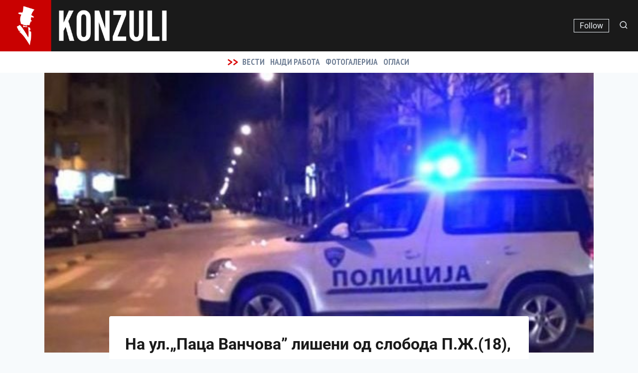

--- FILE ---
content_type: text/html; charset=UTF-8
request_url: https://konzuli.mk/vesti/na-ul-paca-vanchova-lisheni-od-sloboda-p-zh-18-f-p-20-i-b-k-18-site-od-bitola/
body_size: 21806
content:
<!doctype html>
<html lang="mk-MK" prefix="og: https://ogp.me/ns#" class="no-js" itemtype="https://schema.org/Blog" itemscope>
<head>
	<meta charset="UTF-8">
	<meta name="viewport" content="width=device-width, initial-scale=1, minimum-scale=1">
	
<!-- Search Engine Optimization by Rank Math - https://rankmath.com/ -->
<title>На ул.„Паца Ванчова&quot; лишени од слобода П.Ж.(18), Ф.П.(20) и Б.К.(18), сите од Битола - Конзули.мк</title>
<meta name="description" content="На 02.02.2024 во 18.30 часот на ул.„Паца Ванчова&quot; во Битола, полициски службеници од СВР Битола ги лишиле од слобода П.Ж.(18), Ф.П.(20) и Б.К.(18), сите од"/>
<meta name="robots" content="follow, index, max-snippet:-1, max-video-preview:-1, max-image-preview:large"/>
<link rel="canonical" href="https://konzuli.mk/vesti/na-ul-paca-vanchova-lisheni-od-sloboda-p-zh-18-f-p-20-i-b-k-18-site-od-bitola/" />
<meta property="og:locale" content="mk_MK" />
<meta property="og:type" content="article" />
<meta property="og:title" content="На ул.„Паца Ванчова&quot; лишени од слобода П.Ж.(18), Ф.П.(20) и Б.К.(18), сите од Битола - Конзули.мк" />
<meta property="og:description" content="На 02.02.2024 во 18.30 часот на ул.„Паца Ванчова&quot; во Битола, полициски службеници од СВР Битола ги лишиле од слобода П.Ж.(18), Ф.П.(20) и Б.К.(18), сите од" />
<meta property="og:url" content="https://konzuli.mk/vesti/na-ul-paca-vanchova-lisheni-od-sloboda-p-zh-18-f-p-20-i-b-k-18-site-od-bitola/" />
<meta property="og:site_name" content="Конзули.мк" />
<meta property="article:section" content="Вести" />
<meta property="og:updated_time" content="2024-02-03T19:07:15+01:00" />
<meta property="og:image" content="https://konzuli.mk/wp-content/uploads/2024/02/policija-makedonija-640x381-1.jpg" />
<meta property="og:image:secure_url" content="https://konzuli.mk/wp-content/uploads/2024/02/policija-makedonija-640x381-1.jpg" />
<meta property="og:image:width" content="640" />
<meta property="og:image:height" content="381" />
<meta property="og:image:alt" content="На ул.„Паца Ванчова&#8221; лишени од слобода П.Ж.(18), Ф.П.(20) и Б.К.(18), сите од Битола" />
<meta property="og:image:type" content="image/jpeg" />
<meta property="article:published_time" content="2024-02-03T19:07:14+01:00" />
<meta property="article:modified_time" content="2024-02-03T19:07:15+01:00" />
<meta name="twitter:card" content="summary_large_image" />
<meta name="twitter:title" content="На ул.„Паца Ванчова&quot; лишени од слобода П.Ж.(18), Ф.П.(20) и Б.К.(18), сите од Битола - Конзули.мк" />
<meta name="twitter:description" content="На 02.02.2024 во 18.30 часот на ул.„Паца Ванчова&quot; во Битола, полициски службеници од СВР Битола ги лишиле од слобода П.Ж.(18), Ф.П.(20) и Б.К.(18), сите од" />
<meta name="twitter:image" content="https://konzuli.mk/wp-content/uploads/2024/02/policija-makedonija-640x381-1.jpg" />
<meta name="twitter:label1" content="Written by" />
<meta name="twitter:data1" content="goran" />
<meta name="twitter:label2" content="Time to read" />
<meta name="twitter:data2" content="Less than a minute" />
<script type="application/ld+json" class="rank-math-schema">{"@context":"https://schema.org","@graph":[{"@type":["EntertainmentBusiness","Organization"],"@id":"https://konzuli.mk/#organization","name":"\u041a\u043e\u043d\u0437\u0443\u043b\u0438.\u043c\u043a","url":"https://konzuli.mk","logo":{"@type":"ImageObject","@id":"https://konzuli.mk/#logo","url":"https://konzuli.mk/wp-content/uploads/2023/05/logo.png","contentUrl":"https://konzuli.mk/wp-content/uploads/2023/05/logo.png","caption":"\u041a\u043e\u043d\u0437\u0443\u043b\u0438.\u043c\u043a","inLanguage":"mk-MK","width":"1054","height":"309"},"openingHours":["Monday,Tuesday,Wednesday,Thursday,Friday,Saturday,Sunday 09:00-17:00"],"image":{"@id":"https://konzuli.mk/#logo"}},{"@type":"WebSite","@id":"https://konzuli.mk/#website","url":"https://konzuli.mk","name":"\u041a\u043e\u043d\u0437\u0443\u043b\u0438.\u043c\u043a","alternateName":"\u041a\u041e\u041d\u0417\u0423\u041b\u0418","publisher":{"@id":"https://konzuli.mk/#organization"},"inLanguage":"mk-MK"},{"@type":"ImageObject","@id":"https://konzuli.mk/wp-content/uploads/2024/02/policija-makedonija-640x381-1.jpg","url":"https://konzuli.mk/wp-content/uploads/2024/02/policija-makedonija-640x381-1.jpg","width":"640","height":"381","inLanguage":"mk-MK"},{"@type":"WebPage","@id":"https://konzuli.mk/vesti/na-ul-paca-vanchova-lisheni-od-sloboda-p-zh-18-f-p-20-i-b-k-18-site-od-bitola/#webpage","url":"https://konzuli.mk/vesti/na-ul-paca-vanchova-lisheni-od-sloboda-p-zh-18-f-p-20-i-b-k-18-site-od-bitola/","name":"\u041d\u0430 \u0443\u043b.\u201e\u041f\u0430\u0446\u0430 \u0412\u0430\u043d\u0447\u043e\u0432\u0430&quot; \u043b\u0438\u0448\u0435\u043d\u0438 \u043e\u0434 \u0441\u043b\u043e\u0431\u043e\u0434\u0430 \u041f.\u0416.(18), \u0424.\u041f.(20) \u0438 \u0411.\u041a.(18), \u0441\u0438\u0442\u0435 \u043e\u0434 \u0411\u0438\u0442\u043e\u043b\u0430 - \u041a\u043e\u043d\u0437\u0443\u043b\u0438.\u043c\u043a","datePublished":"2024-02-03T19:07:14+01:00","dateModified":"2024-02-03T19:07:15+01:00","isPartOf":{"@id":"https://konzuli.mk/#website"},"primaryImageOfPage":{"@id":"https://konzuli.mk/wp-content/uploads/2024/02/policija-makedonija-640x381-1.jpg"},"inLanguage":"mk-MK"},{"@type":"Person","@id":"https://konzuli.mk/author/goran/","name":"goran","url":"https://konzuli.mk/author/goran/","image":{"@type":"ImageObject","@id":"https://secure.gravatar.com/avatar/5eb1a6ce4eebec86943e5707717450a2d03419203ae5b5f4902ef3a6f9291e98?s=96&amp;d=mm&amp;r=g","url":"https://secure.gravatar.com/avatar/5eb1a6ce4eebec86943e5707717450a2d03419203ae5b5f4902ef3a6f9291e98?s=96&amp;d=mm&amp;r=g","caption":"goran","inLanguage":"mk-MK"},"worksFor":{"@id":"https://konzuli.mk/#organization"}},{"@type":"BlogPosting","headline":"\u041d\u0430 \u0443\u043b.\u201e\u041f\u0430\u0446\u0430 \u0412\u0430\u043d\u0447\u043e\u0432\u0430&quot; \u043b\u0438\u0448\u0435\u043d\u0438 \u043e\u0434 \u0441\u043b\u043e\u0431\u043e\u0434\u0430 \u041f.\u0416.(18), \u0424.\u041f.(20) \u0438 \u0411.\u041a.(18), \u0441\u0438\u0442\u0435 \u043e\u0434 \u0411\u0438\u0442\u043e\u043b\u0430 - \u041a\u043e\u043d\u0437\u0443\u043b\u0438.\u043c\u043a","datePublished":"2024-02-03T19:07:14+01:00","dateModified":"2024-02-03T19:07:15+01:00","articleSection":"\u0412\u0435\u0441\u0442\u0438","author":{"@id":"https://konzuli.mk/author/goran/","name":"goran"},"publisher":{"@id":"https://konzuli.mk/#organization"},"description":"\u041d\u0430 02.02.2024 \u0432\u043e 18.30 \u0447\u0430\u0441\u043e\u0442 \u043d\u0430 \u0443\u043b.\u201e\u041f\u0430\u0446\u0430 \u0412\u0430\u043d\u0447\u043e\u0432\u0430&quot; \u0432\u043e \u0411\u0438\u0442\u043e\u043b\u0430, \u043f\u043e\u043b\u0438\u0446\u0438\u0441\u043a\u0438 \u0441\u043b\u0443\u0436\u0431\u0435\u043d\u0438\u0446\u0438 \u043e\u0434 \u0421\u0412\u0420 \u0411\u0438\u0442\u043e\u043b\u0430 \u0433\u0438 \u043b\u0438\u0448\u0438\u043b\u0435 \u043e\u0434 \u0441\u043b\u043e\u0431\u043e\u0434\u0430 \u041f.\u0416.(18), \u0424.\u041f.(20) \u0438 \u0411.\u041a.(18), \u0441\u0438\u0442\u0435 \u043e\u0434","name":"\u041d\u0430 \u0443\u043b.\u201e\u041f\u0430\u0446\u0430 \u0412\u0430\u043d\u0447\u043e\u0432\u0430&quot; \u043b\u0438\u0448\u0435\u043d\u0438 \u043e\u0434 \u0441\u043b\u043e\u0431\u043e\u0434\u0430 \u041f.\u0416.(18), \u0424.\u041f.(20) \u0438 \u0411.\u041a.(18), \u0441\u0438\u0442\u0435 \u043e\u0434 \u0411\u0438\u0442\u043e\u043b\u0430 - \u041a\u043e\u043d\u0437\u0443\u043b\u0438.\u043c\u043a","@id":"https://konzuli.mk/vesti/na-ul-paca-vanchova-lisheni-od-sloboda-p-zh-18-f-p-20-i-b-k-18-site-od-bitola/#richSnippet","isPartOf":{"@id":"https://konzuli.mk/vesti/na-ul-paca-vanchova-lisheni-od-sloboda-p-zh-18-f-p-20-i-b-k-18-site-od-bitola/#webpage"},"image":{"@id":"https://konzuli.mk/wp-content/uploads/2024/02/policija-makedonija-640x381-1.jpg"},"inLanguage":"mk-MK","mainEntityOfPage":{"@id":"https://konzuli.mk/vesti/na-ul-paca-vanchova-lisheni-od-sloboda-p-zh-18-f-p-20-i-b-k-18-site-od-bitola/#webpage"}}]}</script>
<!-- /Rank Math WordPress SEO plugin -->

<link rel='dns-prefetch' href='//www.googletagmanager.com' />
<link rel="alternate" type="application/rss+xml" title="Конзули.мк &raquo; Фид" href="https://konzuli.mk/feed/" />
<link rel="alternate" type="application/rss+xml" title="Конзули.мк &raquo; фидови за коментари" href="https://konzuli.mk/comments/feed/" />
			<script>document.documentElement.classList.remove( 'no-js' );</script>
			<link rel="alternate" type="application/rss+xml" title="Конзули.мк &raquo; На ул.„Паца Ванчова&#8221; лишени од слобода П.Ж.(18), Ф.П.(20) и Б.К.(18), сите од Битола фидови за коментари" href="https://konzuli.mk/vesti/na-ul-paca-vanchova-lisheni-od-sloboda-p-zh-18-f-p-20-i-b-k-18-site-od-bitola/feed/" />
<link rel="alternate" title="oEmbed (JSON)" type="application/json+oembed" href="https://konzuli.mk/wp-json/oembed/1.0/embed?url=https%3A%2F%2Fkonzuli.mk%2Fvesti%2Fna-ul-paca-vanchova-lisheni-od-sloboda-p-zh-18-f-p-20-i-b-k-18-site-od-bitola%2F" />
<link rel="alternate" title="oEmbed (XML)" type="text/xml+oembed" href="https://konzuli.mk/wp-json/oembed/1.0/embed?url=https%3A%2F%2Fkonzuli.mk%2Fvesti%2Fna-ul-paca-vanchova-lisheni-od-sloboda-p-zh-18-f-p-20-i-b-k-18-site-od-bitola%2F&#038;format=xml" />
<style id='wp-img-auto-sizes-contain-inline-css'>
img:is([sizes=auto i],[sizes^="auto," i]){contain-intrinsic-size:3000px 1500px}
/*# sourceURL=wp-img-auto-sizes-contain-inline-css */
</style>

<link rel='stylesheet' id='pt-cv-public-style-css' href='https://konzuli.mk/wp-content/plugins/content-views-query-and-display-post-page/public/assets/css/cv.css?ver=4.2.1' media='all' />
<link rel='stylesheet' id='anwp-pg-styles-css' href='https://konzuli.mk/wp-content/plugins/anwp-post-grid-for-elementor/public/css/styles.min.css?ver=1.3.3' media='all' />
<style id='wp-emoji-styles-inline-css'>

	img.wp-smiley, img.emoji {
		display: inline !important;
		border: none !important;
		box-shadow: none !important;
		height: 1em !important;
		width: 1em !important;
		margin: 0 0.07em !important;
		vertical-align: -0.1em !important;
		background: none !important;
		padding: 0 !important;
	}
/*# sourceURL=wp-emoji-styles-inline-css */
</style>
<link rel='stylesheet' id='wp-block-library-css' href='https://konzuli.mk/wp-includes/css/dist/block-library/style.min.css?ver=6.9' media='all' />
<style id='classic-theme-styles-inline-css'>
/*! This file is auto-generated */
.wp-block-button__link{color:#fff;background-color:#32373c;border-radius:9999px;box-shadow:none;text-decoration:none;padding:calc(.667em + 2px) calc(1.333em + 2px);font-size:1.125em}.wp-block-file__button{background:#32373c;color:#fff;text-decoration:none}
/*# sourceURL=/wp-includes/css/classic-themes.min.css */
</style>
<style id='global-styles-inline-css'>
:root{--wp--preset--aspect-ratio--square: 1;--wp--preset--aspect-ratio--4-3: 4/3;--wp--preset--aspect-ratio--3-4: 3/4;--wp--preset--aspect-ratio--3-2: 3/2;--wp--preset--aspect-ratio--2-3: 2/3;--wp--preset--aspect-ratio--16-9: 16/9;--wp--preset--aspect-ratio--9-16: 9/16;--wp--preset--color--black: #000000;--wp--preset--color--cyan-bluish-gray: #abb8c3;--wp--preset--color--white: #ffffff;--wp--preset--color--pale-pink: #f78da7;--wp--preset--color--vivid-red: #cf2e2e;--wp--preset--color--luminous-vivid-orange: #ff6900;--wp--preset--color--luminous-vivid-amber: #fcb900;--wp--preset--color--light-green-cyan: #7bdcb5;--wp--preset--color--vivid-green-cyan: #00d084;--wp--preset--color--pale-cyan-blue: #8ed1fc;--wp--preset--color--vivid-cyan-blue: #0693e3;--wp--preset--color--vivid-purple: #9b51e0;--wp--preset--color--theme-palette-1: var(--global-palette1);--wp--preset--color--theme-palette-2: var(--global-palette2);--wp--preset--color--theme-palette-3: var(--global-palette3);--wp--preset--color--theme-palette-4: var(--global-palette4);--wp--preset--color--theme-palette-5: var(--global-palette5);--wp--preset--color--theme-palette-6: var(--global-palette6);--wp--preset--color--theme-palette-7: var(--global-palette7);--wp--preset--color--theme-palette-8: var(--global-palette8);--wp--preset--color--theme-palette-9: var(--global-palette9);--wp--preset--color--theme-palette-10: var(--global-palette10);--wp--preset--color--theme-palette-11: var(--global-palette11);--wp--preset--color--theme-palette-12: var(--global-palette12);--wp--preset--color--theme-palette-13: var(--global-palette13);--wp--preset--color--theme-palette-14: var(--global-palette14);--wp--preset--color--theme-palette-15: var(--global-palette15);--wp--preset--gradient--vivid-cyan-blue-to-vivid-purple: linear-gradient(135deg,rgb(6,147,227) 0%,rgb(155,81,224) 100%);--wp--preset--gradient--light-green-cyan-to-vivid-green-cyan: linear-gradient(135deg,rgb(122,220,180) 0%,rgb(0,208,130) 100%);--wp--preset--gradient--luminous-vivid-amber-to-luminous-vivid-orange: linear-gradient(135deg,rgb(252,185,0) 0%,rgb(255,105,0) 100%);--wp--preset--gradient--luminous-vivid-orange-to-vivid-red: linear-gradient(135deg,rgb(255,105,0) 0%,rgb(207,46,46) 100%);--wp--preset--gradient--very-light-gray-to-cyan-bluish-gray: linear-gradient(135deg,rgb(238,238,238) 0%,rgb(169,184,195) 100%);--wp--preset--gradient--cool-to-warm-spectrum: linear-gradient(135deg,rgb(74,234,220) 0%,rgb(151,120,209) 20%,rgb(207,42,186) 40%,rgb(238,44,130) 60%,rgb(251,105,98) 80%,rgb(254,248,76) 100%);--wp--preset--gradient--blush-light-purple: linear-gradient(135deg,rgb(255,206,236) 0%,rgb(152,150,240) 100%);--wp--preset--gradient--blush-bordeaux: linear-gradient(135deg,rgb(254,205,165) 0%,rgb(254,45,45) 50%,rgb(107,0,62) 100%);--wp--preset--gradient--luminous-dusk: linear-gradient(135deg,rgb(255,203,112) 0%,rgb(199,81,192) 50%,rgb(65,88,208) 100%);--wp--preset--gradient--pale-ocean: linear-gradient(135deg,rgb(255,245,203) 0%,rgb(182,227,212) 50%,rgb(51,167,181) 100%);--wp--preset--gradient--electric-grass: linear-gradient(135deg,rgb(202,248,128) 0%,rgb(113,206,126) 100%);--wp--preset--gradient--midnight: linear-gradient(135deg,rgb(2,3,129) 0%,rgb(40,116,252) 100%);--wp--preset--font-size--small: var(--global-font-size-small);--wp--preset--font-size--medium: var(--global-font-size-medium);--wp--preset--font-size--large: var(--global-font-size-large);--wp--preset--font-size--x-large: 42px;--wp--preset--font-size--larger: var(--global-font-size-larger);--wp--preset--font-size--xxlarge: var(--global-font-size-xxlarge);--wp--preset--spacing--20: 0.44rem;--wp--preset--spacing--30: 0.67rem;--wp--preset--spacing--40: 1rem;--wp--preset--spacing--50: 1.5rem;--wp--preset--spacing--60: 2.25rem;--wp--preset--spacing--70: 3.38rem;--wp--preset--spacing--80: 5.06rem;--wp--preset--shadow--natural: 6px 6px 9px rgba(0, 0, 0, 0.2);--wp--preset--shadow--deep: 12px 12px 50px rgba(0, 0, 0, 0.4);--wp--preset--shadow--sharp: 6px 6px 0px rgba(0, 0, 0, 0.2);--wp--preset--shadow--outlined: 6px 6px 0px -3px rgb(255, 255, 255), 6px 6px rgb(0, 0, 0);--wp--preset--shadow--crisp: 6px 6px 0px rgb(0, 0, 0);}:where(.is-layout-flex){gap: 0.5em;}:where(.is-layout-grid){gap: 0.5em;}body .is-layout-flex{display: flex;}.is-layout-flex{flex-wrap: wrap;align-items: center;}.is-layout-flex > :is(*, div){margin: 0;}body .is-layout-grid{display: grid;}.is-layout-grid > :is(*, div){margin: 0;}:where(.wp-block-columns.is-layout-flex){gap: 2em;}:where(.wp-block-columns.is-layout-grid){gap: 2em;}:where(.wp-block-post-template.is-layout-flex){gap: 1.25em;}:where(.wp-block-post-template.is-layout-grid){gap: 1.25em;}.has-black-color{color: var(--wp--preset--color--black) !important;}.has-cyan-bluish-gray-color{color: var(--wp--preset--color--cyan-bluish-gray) !important;}.has-white-color{color: var(--wp--preset--color--white) !important;}.has-pale-pink-color{color: var(--wp--preset--color--pale-pink) !important;}.has-vivid-red-color{color: var(--wp--preset--color--vivid-red) !important;}.has-luminous-vivid-orange-color{color: var(--wp--preset--color--luminous-vivid-orange) !important;}.has-luminous-vivid-amber-color{color: var(--wp--preset--color--luminous-vivid-amber) !important;}.has-light-green-cyan-color{color: var(--wp--preset--color--light-green-cyan) !important;}.has-vivid-green-cyan-color{color: var(--wp--preset--color--vivid-green-cyan) !important;}.has-pale-cyan-blue-color{color: var(--wp--preset--color--pale-cyan-blue) !important;}.has-vivid-cyan-blue-color{color: var(--wp--preset--color--vivid-cyan-blue) !important;}.has-vivid-purple-color{color: var(--wp--preset--color--vivid-purple) !important;}.has-black-background-color{background-color: var(--wp--preset--color--black) !important;}.has-cyan-bluish-gray-background-color{background-color: var(--wp--preset--color--cyan-bluish-gray) !important;}.has-white-background-color{background-color: var(--wp--preset--color--white) !important;}.has-pale-pink-background-color{background-color: var(--wp--preset--color--pale-pink) !important;}.has-vivid-red-background-color{background-color: var(--wp--preset--color--vivid-red) !important;}.has-luminous-vivid-orange-background-color{background-color: var(--wp--preset--color--luminous-vivid-orange) !important;}.has-luminous-vivid-amber-background-color{background-color: var(--wp--preset--color--luminous-vivid-amber) !important;}.has-light-green-cyan-background-color{background-color: var(--wp--preset--color--light-green-cyan) !important;}.has-vivid-green-cyan-background-color{background-color: var(--wp--preset--color--vivid-green-cyan) !important;}.has-pale-cyan-blue-background-color{background-color: var(--wp--preset--color--pale-cyan-blue) !important;}.has-vivid-cyan-blue-background-color{background-color: var(--wp--preset--color--vivid-cyan-blue) !important;}.has-vivid-purple-background-color{background-color: var(--wp--preset--color--vivid-purple) !important;}.has-black-border-color{border-color: var(--wp--preset--color--black) !important;}.has-cyan-bluish-gray-border-color{border-color: var(--wp--preset--color--cyan-bluish-gray) !important;}.has-white-border-color{border-color: var(--wp--preset--color--white) !important;}.has-pale-pink-border-color{border-color: var(--wp--preset--color--pale-pink) !important;}.has-vivid-red-border-color{border-color: var(--wp--preset--color--vivid-red) !important;}.has-luminous-vivid-orange-border-color{border-color: var(--wp--preset--color--luminous-vivid-orange) !important;}.has-luminous-vivid-amber-border-color{border-color: var(--wp--preset--color--luminous-vivid-amber) !important;}.has-light-green-cyan-border-color{border-color: var(--wp--preset--color--light-green-cyan) !important;}.has-vivid-green-cyan-border-color{border-color: var(--wp--preset--color--vivid-green-cyan) !important;}.has-pale-cyan-blue-border-color{border-color: var(--wp--preset--color--pale-cyan-blue) !important;}.has-vivid-cyan-blue-border-color{border-color: var(--wp--preset--color--vivid-cyan-blue) !important;}.has-vivid-purple-border-color{border-color: var(--wp--preset--color--vivid-purple) !important;}.has-vivid-cyan-blue-to-vivid-purple-gradient-background{background: var(--wp--preset--gradient--vivid-cyan-blue-to-vivid-purple) !important;}.has-light-green-cyan-to-vivid-green-cyan-gradient-background{background: var(--wp--preset--gradient--light-green-cyan-to-vivid-green-cyan) !important;}.has-luminous-vivid-amber-to-luminous-vivid-orange-gradient-background{background: var(--wp--preset--gradient--luminous-vivid-amber-to-luminous-vivid-orange) !important;}.has-luminous-vivid-orange-to-vivid-red-gradient-background{background: var(--wp--preset--gradient--luminous-vivid-orange-to-vivid-red) !important;}.has-very-light-gray-to-cyan-bluish-gray-gradient-background{background: var(--wp--preset--gradient--very-light-gray-to-cyan-bluish-gray) !important;}.has-cool-to-warm-spectrum-gradient-background{background: var(--wp--preset--gradient--cool-to-warm-spectrum) !important;}.has-blush-light-purple-gradient-background{background: var(--wp--preset--gradient--blush-light-purple) !important;}.has-blush-bordeaux-gradient-background{background: var(--wp--preset--gradient--blush-bordeaux) !important;}.has-luminous-dusk-gradient-background{background: var(--wp--preset--gradient--luminous-dusk) !important;}.has-pale-ocean-gradient-background{background: var(--wp--preset--gradient--pale-ocean) !important;}.has-electric-grass-gradient-background{background: var(--wp--preset--gradient--electric-grass) !important;}.has-midnight-gradient-background{background: var(--wp--preset--gradient--midnight) !important;}.has-small-font-size{font-size: var(--wp--preset--font-size--small) !important;}.has-medium-font-size{font-size: var(--wp--preset--font-size--medium) !important;}.has-large-font-size{font-size: var(--wp--preset--font-size--large) !important;}.has-x-large-font-size{font-size: var(--wp--preset--font-size--x-large) !important;}
:where(.wp-block-post-template.is-layout-flex){gap: 1.25em;}:where(.wp-block-post-template.is-layout-grid){gap: 1.25em;}
:where(.wp-block-term-template.is-layout-flex){gap: 1.25em;}:where(.wp-block-term-template.is-layout-grid){gap: 1.25em;}
:where(.wp-block-columns.is-layout-flex){gap: 2em;}:where(.wp-block-columns.is-layout-grid){gap: 2em;}
:root :where(.wp-block-pullquote){font-size: 1.5em;line-height: 1.6;}
/*# sourceURL=global-styles-inline-css */
</style>
<link rel='stylesheet' id='parent-style-css' href='https://konzuli.mk/wp-content/themes/kadence/style.css?ver=6.9' media='all' />
<link rel='stylesheet' id='kadence-global-css' href='https://konzuli.mk/wp-content/themes/kadence/assets/css/global.min.css?ver=1.4.3' media='all' />
<style id='kadence-global-inline-css'>
/* Kadence Base CSS */
:root{--global-palette1:#d90a0a;--global-palette2:#c90101;--global-palette3:#1a1a1a;--global-palette4:#2D3748;--global-palette5:#4A5568;--global-palette6:#718096;--global-palette7:#EDF2F7;--global-palette8:#F7FAFC;--global-palette9:#ffffff;--global-palette10:oklch(from var(--global-palette1) calc(l + 0.10 * (1 - l)) calc(c * 1.00) calc(h + 180) / 100%);--global-palette11:#13612e;--global-palette12:#1159af;--global-palette13:#b82105;--global-palette14:#f7630c;--global-palette15:#f5a524;--global-palette9rgb:255, 255, 255;--global-palette-highlight:var(--global-palette1);--global-palette-highlight-alt:var(--global-palette2);--global-palette-highlight-alt2:var(--global-palette9);--global-palette-btn-bg:var(--global-palette1);--global-palette-btn-bg-hover:var(--global-palette2);--global-palette-btn:var(--global-palette9);--global-palette-btn-hover:var(--global-palette9);--global-palette-btn-sec-bg:var(--global-palette7);--global-palette-btn-sec-bg-hover:var(--global-palette2);--global-palette-btn-sec:var(--global-palette3);--global-palette-btn-sec-hover:var(--global-palette9);--global-body-font-family:-apple-system,BlinkMacSystemFont,"Segoe UI",Roboto,Oxygen-Sans,Ubuntu,Cantarell,"Helvetica Neue",sans-serif, "Apple Color Emoji", "Segoe UI Emoji", "Segoe UI Symbol";--global-heading-font-family:inherit;--global-primary-nav-font-family:'PT Sans Narrow', sans-serif;--global-fallback-font:sans-serif;--global-display-fallback-font:sans-serif;--global-content-width:1290px;--global-content-wide-width:calc(1290px + 230px);--global-content-narrow-width:842px;--global-content-edge-padding:1.5rem;--global-content-boxed-padding:2rem;--global-calc-content-width:calc(1290px - var(--global-content-edge-padding) - var(--global-content-edge-padding) );--wp--style--global--content-size:var(--global-calc-content-width);}.wp-site-blocks{--global-vw:calc( 100vw - ( 0.5 * var(--scrollbar-offset)));}:root body.kadence-elementor-colors{--e-global-color-kadence1:var(--global-palette1);--e-global-color-kadence2:var(--global-palette2);--e-global-color-kadence3:var(--global-palette3);--e-global-color-kadence4:var(--global-palette4);--e-global-color-kadence5:var(--global-palette5);--e-global-color-kadence6:var(--global-palette6);--e-global-color-kadence7:var(--global-palette7);--e-global-color-kadence8:var(--global-palette8);--e-global-color-kadence9:var(--global-palette9);--e-global-color-kadence10:var(--global-palette10);--e-global-color-kadence11:var(--global-palette11);--e-global-color-kadence12:var(--global-palette12);--e-global-color-kadence13:var(--global-palette13);--e-global-color-kadence14:var(--global-palette14);--e-global-color-kadence15:var(--global-palette15);}body{background:var(--global-palette8);}body, input, select, optgroup, textarea{font-weight:400;font-size:17px;line-height:1.6;font-family:var(--global-body-font-family);color:var(--global-palette4);}.content-bg, body.content-style-unboxed .site{background:var(--global-palette9);}h1,h2,h3,h4,h5,h6{font-family:var(--global-heading-font-family);}h1{font-weight:700;font-size:32px;line-height:1.5;color:var(--global-palette3);}h2{font-weight:700;font-size:28px;line-height:1.5;color:var(--global-palette3);}h3{font-weight:700;font-size:24px;line-height:1.5;color:var(--global-palette3);}h4{font-weight:700;font-size:22px;line-height:1.5;color:var(--global-palette4);}h5{font-weight:700;font-size:20px;line-height:1.5;color:var(--global-palette4);}h6{font-weight:700;font-size:18px;line-height:1.5;color:var(--global-palette5);}.entry-hero .kadence-breadcrumbs{max-width:1290px;}.site-container, .site-header-row-layout-contained, .site-footer-row-layout-contained, .entry-hero-layout-contained, .comments-area, .alignfull > .wp-block-cover__inner-container, .alignwide > .wp-block-cover__inner-container{max-width:var(--global-content-width);}.content-width-narrow .content-container.site-container, .content-width-narrow .hero-container.site-container{max-width:var(--global-content-narrow-width);}@media all and (min-width: 1520px){.wp-site-blocks .content-container  .alignwide{margin-left:-115px;margin-right:-115px;width:unset;max-width:unset;}}@media all and (min-width: 1102px){.content-width-narrow .wp-site-blocks .content-container .alignwide{margin-left:-130px;margin-right:-130px;width:unset;max-width:unset;}}.content-style-boxed .wp-site-blocks .entry-content .alignwide{margin-left:calc( -1 * var( --global-content-boxed-padding ) );margin-right:calc( -1 * var( --global-content-boxed-padding ) );}.content-area{margin-top:5rem;margin-bottom:5rem;}@media all and (max-width: 1024px){.content-area{margin-top:3rem;margin-bottom:3rem;}}@media all and (max-width: 767px){.content-area{margin-top:2rem;margin-bottom:2rem;}}@media all and (max-width: 1024px){:root{--global-content-boxed-padding:2rem;}}@media all and (max-width: 767px){:root{--global-content-boxed-padding:1.5rem;}}.entry-content-wrap{padding:2rem;}@media all and (max-width: 1024px){.entry-content-wrap{padding:2rem;}}@media all and (max-width: 767px){.entry-content-wrap{padding:1.5rem;}}.entry.single-entry{box-shadow:0px 15px 15px -10px rgba(0,0,0,0.05);}.entry.loop-entry{box-shadow:0px 15px 15px -10px rgba(0,0,0,0.05);}.loop-entry .entry-content-wrap{padding:2rem;}@media all and (max-width: 1024px){.loop-entry .entry-content-wrap{padding:2rem;}}@media all and (max-width: 767px){.loop-entry .entry-content-wrap{padding:1.5rem;}}button, .button, .wp-block-button__link, input[type="button"], input[type="reset"], input[type="submit"], .fl-button, .elementor-button-wrapper .elementor-button, .wc-block-components-checkout-place-order-button, .wc-block-cart__submit{box-shadow:0px 0px 0px -7px rgba(0,0,0,0);}button:hover, button:focus, button:active, .button:hover, .button:focus, .button:active, .wp-block-button__link:hover, .wp-block-button__link:focus, .wp-block-button__link:active, input[type="button"]:hover, input[type="button"]:focus, input[type="button"]:active, input[type="reset"]:hover, input[type="reset"]:focus, input[type="reset"]:active, input[type="submit"]:hover, input[type="submit"]:focus, input[type="submit"]:active, .elementor-button-wrapper .elementor-button:hover, .elementor-button-wrapper .elementor-button:focus, .elementor-button-wrapper .elementor-button:active, .wc-block-cart__submit:hover{box-shadow:0px 15px 25px -7px rgba(0,0,0,0.1);}.kb-button.kb-btn-global-outline.kb-btn-global-inherit{padding-top:calc(px - 2px);padding-right:calc(px - 2px);padding-bottom:calc(px - 2px);padding-left:calc(px - 2px);}@media all and (min-width: 1025px){.transparent-header .entry-hero .entry-hero-container-inner{padding-top:calc(0px + 0px + 0px);}}@media all and (max-width: 1024px){.mobile-transparent-header .entry-hero .entry-hero-container-inner{padding-top:0px;}}@media all and (max-width: 767px){.mobile-transparent-header .entry-hero .entry-hero-container-inner{padding-top:0px;}}.entry-author-style-center{padding-top:var(--global-md-spacing);border-top:1px solid var(--global-gray-500);}.entry-author-style-center .entry-author-avatar, .entry-meta .author-avatar{display:none;}.entry-author-style-normal .entry-author-profile{padding-left:0px;}#comments .comment-meta{margin-left:0px;}.entry-hero.post-hero-section .entry-header{min-height:200px;}
/* Kadence Header CSS */
.wp-site-blocks #mobile-header{display:block;}.wp-site-blocks #main-header{display:none;}@media all and (min-width: 299px){.wp-site-blocks #mobile-header{display:none;}.wp-site-blocks #main-header{display:block;}}@media all and (max-width: 298px){.mobile-transparent-header #masthead{position:absolute;left:0px;right:0px;z-index:100;}.kadence-scrollbar-fixer.mobile-transparent-header #masthead{right:var(--scrollbar-offset,0);}.mobile-transparent-header #masthead, .mobile-transparent-header .site-top-header-wrap .site-header-row-container-inner, .mobile-transparent-header .site-main-header-wrap .site-header-row-container-inner, .mobile-transparent-header .site-bottom-header-wrap .site-header-row-container-inner{background:transparent;}.site-header-row-tablet-layout-fullwidth, .site-header-row-tablet-layout-standard{padding:0px;}}@media all and (min-width: 299px){.transparent-header #masthead{position:absolute;left:0px;right:0px;z-index:100;}.transparent-header.kadence-scrollbar-fixer #masthead{right:var(--scrollbar-offset,0);}.transparent-header #masthead, .transparent-header .site-top-header-wrap .site-header-row-container-inner, .transparent-header .site-main-header-wrap .site-header-row-container-inner, .transparent-header .site-bottom-header-wrap .site-header-row-container-inner{background:transparent;}}.site-branding a.brand img{max-width:350px;}.site-branding a.brand img.svg-logo-image{width:350px;}@media all and (max-width: 298px){.site-branding a.brand img{max-width:250px;}.site-branding a.brand img.svg-logo-image{width:250px;}}@media all and (max-width: 767px){.site-branding a.brand img{max-width:200px;}.site-branding a.brand img.svg-logo-image{width:200px;}}.site-branding{padding:0px 0px 0px 0px;}#masthead, #masthead .kadence-sticky-header.item-is-fixed:not(.item-at-start):not(.site-header-row-container):not(.site-main-header-wrap), #masthead .kadence-sticky-header.item-is-fixed:not(.item-at-start) > .site-header-row-container-inner{background:#ffffff;}.site-main-header-wrap .site-header-row-container-inner{background:var(--global-palette3);}.site-main-header-inner-wrap{min-height:0px;}.site-top-header-inner-wrap{min-height:0px;}.site-bottom-header-inner-wrap{min-height:0px;}.site-main-header-wrap.site-header-row-container.site-header-focus-item.site-header-row-layout-standard.kadence-sticky-header.item-is-fixed.item-is-stuck, .site-header-upper-inner-wrap.kadence-sticky-header.item-is-fixed.item-is-stuck, .site-header-inner-wrap.kadence-sticky-header.item-is-fixed.item-is-stuck, .site-top-header-wrap.site-header-row-container.site-header-focus-item.site-header-row-layout-standard.kadence-sticky-header.item-is-fixed.item-is-stuck, .site-bottom-header-wrap.site-header-row-container.site-header-focus-item.site-header-row-layout-standard.kadence-sticky-header.item-is-fixed.item-is-stuck{box-shadow:0px 0px 0px 0px rgba(0,0,0,0);}.header-navigation[class*="header-navigation-style-underline"] .header-menu-container.primary-menu-container>ul>li>a:after{width:calc( 100% - 0.65em);}.main-navigation .primary-menu-container > ul > li.menu-item > a{padding-left:calc(0.65em / 2);padding-right:calc(0.65em / 2);padding-top:0.6em;padding-bottom:0.6em;color:var(--global-palette6);}.main-navigation .primary-menu-container > ul > li.menu-item .dropdown-nav-special-toggle{right:calc(0.65em / 2);}.main-navigation .primary-menu-container > ul li.menu-item > a{font-style:normal;font-weight:700;font-size:17px;line-height:1.4;font-family:var(--global-primary-nav-font-family);text-transform:uppercase;}.main-navigation .primary-menu-container > ul > li.menu-item > a:hover{color:var(--global-palette5);}.main-navigation .primary-menu-container > ul > li.menu-item.current-menu-item > a{color:var(--global-palette3);}.header-navigation .header-menu-container ul ul.sub-menu, .header-navigation .header-menu-container ul ul.submenu{background:var(--global-palette3);box-shadow:0px 2px 13px 0px rgba(0,0,0,0.1);}.header-navigation .header-menu-container ul ul li.menu-item, .header-menu-container ul.menu > li.kadence-menu-mega-enabled > ul > li.menu-item > a{border-bottom:1px solid rgba(255,255,255,0.1);border-radius:0px 0px 0px 0px;}.header-navigation .header-menu-container ul ul li.menu-item > a{width:200px;padding-top:1em;padding-bottom:1em;color:var(--global-palette8);font-size:12px;}.header-navigation .header-menu-container ul ul li.menu-item > a:hover{color:var(--global-palette9);background:var(--global-palette4);border-radius:0px 0px 0px 0px;}.header-navigation .header-menu-container ul ul li.menu-item.current-menu-item > a{color:var(--global-palette9);background:var(--global-palette4);border-radius:0px 0px 0px 0px;}.mobile-toggle-open-container .menu-toggle-open, .mobile-toggle-open-container .menu-toggle-open:focus{color:var(--global-palette5);padding:0.4em 0.6em 0.4em 0.6em;font-size:14px;}.mobile-toggle-open-container .menu-toggle-open.menu-toggle-style-bordered{border:1px solid currentColor;}.mobile-toggle-open-container .menu-toggle-open .menu-toggle-icon{font-size:20px;}.mobile-toggle-open-container .menu-toggle-open:hover, .mobile-toggle-open-container .menu-toggle-open:focus-visible{color:var(--global-palette-highlight);}.mobile-navigation ul li{font-size:14px;}.mobile-navigation ul li a{padding-top:1em;padding-bottom:1em;}.mobile-navigation ul li > a, .mobile-navigation ul li.menu-item-has-children > .drawer-nav-drop-wrap{color:var(--global-palette8);}.mobile-navigation ul li.current-menu-item > a, .mobile-navigation ul li.current-menu-item.menu-item-has-children > .drawer-nav-drop-wrap{color:var(--global-palette-highlight);}.mobile-navigation ul li.menu-item-has-children .drawer-nav-drop-wrap, .mobile-navigation ul li:not(.menu-item-has-children) a{border-bottom:1px solid rgba(255,255,255,0.1);}.mobile-navigation:not(.drawer-navigation-parent-toggle-true) ul li.menu-item-has-children .drawer-nav-drop-wrap button{border-left:1px solid rgba(255,255,255,0.1);}#mobile-drawer .drawer-header .drawer-toggle{padding:0.6em 0.15em 0.6em 0.15em;font-size:24px;}#main-header .header-button{font-style:normal;font-weight:400;font-size:16px;line-height:15px;font-family:-apple-system,BlinkMacSystemFont,"Segoe UI",Roboto,Oxygen-Sans,Ubuntu,Cantarell,"Helvetica Neue",sans-serif, "Apple Color Emoji", "Segoe UI Emoji", "Segoe UI Symbol";margin:0px 0px 0px 0px;border-radius:0px 0px 0px 0px;color:var(--global-palette7);background:rgba(201,1,1,0);border:1px solid currentColor;box-shadow:0px 0px 0px -7px rgba(0,0,0,0);}#main-header .header-button:hover{color:var(--global-palette9);box-shadow:0px 15px 25px -7px rgba(0,0,0,0.1);}.header-html{font-style:normal;font-weight:400;font-size:16px;color:var(--global-palette9);margin:0px 0px 0px 0px;}.header-html a{color:var(--global-palette7);}.header-html a:hover{color:var(--global-palette9);}.search-toggle-open-container .search-toggle-open{color:var(--global-palette7);padding:0px 20px 0px 10px;}.search-toggle-open-container .search-toggle-open.search-toggle-style-bordered{border:2px solid currentColor;}.search-toggle-open-container .search-toggle-open .search-toggle-icon{font-size:1em;}.search-toggle-open-container .search-toggle-open:hover, .search-toggle-open-container .search-toggle-open:focus{color:var(--global-palette9);}#search-drawer .drawer-inner .drawer-content form input.search-field, #search-drawer .drawer-inner .drawer-content form .kadence-search-icon-wrap, #search-drawer .drawer-header{color:var(--global-palette5);}#search-drawer .drawer-inner .drawer-content form input.search-field:focus, #search-drawer .drawer-inner .drawer-content form input.search-submit:hover ~ .kadence-search-icon-wrap, #search-drawer .drawer-inner .drawer-content form button[type="submit"]:hover ~ .kadence-search-icon-wrap{color:var(--global-palette3);}#search-drawer .drawer-inner{background:#ffffff;}
/* Kadence Footer CSS */
.site-middle-footer-wrap .site-footer-row-container-inner{background:var(--global-palette9);}.site-middle-footer-inner-wrap{padding-top:30px;padding-bottom:30px;grid-column-gap:30px;grid-row-gap:30px;}.site-middle-footer-inner-wrap .widget{margin-bottom:30px;}.site-middle-footer-inner-wrap .site-footer-section:not(:last-child):after{right:calc(-30px / 2);}.site-bottom-footer-inner-wrap{padding-top:30px;padding-bottom:30px;grid-column-gap:30px;}.site-bottom-footer-inner-wrap .widget{margin-bottom:30px;}.site-bottom-footer-inner-wrap .site-footer-section:not(:last-child):after{right:calc(-30px / 2);}#colophon .footer-navigation .footer-menu-container > ul > li > a{padding-left:calc(1.2em / 2);padding-right:calc(1.2em / 2);padding-top:calc(0.6em / 2);padding-bottom:calc(0.6em / 2);color:var(--global-palette5);}#colophon .footer-navigation .footer-menu-container > ul li a{font-style:normal;font-weight:600;}#colophon .footer-navigation .footer-menu-container > ul li a:hover{color:var(--global-palette-highlight);}#colophon .footer-navigation .footer-menu-container > ul li.current-menu-item > a{color:var(--global-palette3);}
/*# sourceURL=kadence-global-inline-css */
</style>
<link rel='stylesheet' id='kadence-header-css' href='https://konzuli.mk/wp-content/themes/kadence/assets/css/header.min.css?ver=1.4.3' media='all' />
<link rel='stylesheet' id='kadence-content-css' href='https://konzuli.mk/wp-content/themes/kadence/assets/css/content.min.css?ver=1.4.3' media='all' />
<link rel='stylesheet' id='kadence-footer-css' href='https://konzuli.mk/wp-content/themes/kadence/assets/css/footer.min.css?ver=1.4.3' media='all' />
<link rel='stylesheet' id='kadence-rankmath-css' href='https://konzuli.mk/wp-content/themes/kadence/assets/css/rankmath.min.css?ver=1.4.3' media='all' />
<script src="https://konzuli.mk/wp-includes/js/jquery/jquery.min.js?ver=3.7.1" id="jquery-core-js"></script>
<script src="https://konzuli.mk/wp-includes/js/jquery/jquery-migrate.min.js?ver=3.4.1" id="jquery-migrate-js"></script>

<!-- Google tag (gtag.js) snippet added by Site Kit -->
<!-- Google Analytics snippet added by Site Kit -->
<script src="https://www.googletagmanager.com/gtag/js?id=GT-KDQHK94" id="google_gtagjs-js" async></script>
<script id="google_gtagjs-js-after">
window.dataLayer = window.dataLayer || [];function gtag(){dataLayer.push(arguments);}
gtag("set","linker",{"domains":["konzuli.mk"]});
gtag("js", new Date());
gtag("set", "developer_id.dZTNiMT", true);
gtag("config", "GT-KDQHK94");
//# sourceURL=google_gtagjs-js-after
</script>
<link rel="https://api.w.org/" href="https://konzuli.mk/wp-json/" /><link rel="alternate" title="JSON" type="application/json" href="https://konzuli.mk/wp-json/wp/v2/posts/1995" /><link rel="EditURI" type="application/rsd+xml" title="RSD" href="https://konzuli.mk/xmlrpc.php?rsd" />
<meta name="generator" content="WordPress 6.9" />
<link rel='shortlink' href='https://konzuli.mk/?p=1995' />

<!-- This site is using AdRotate v5.17.2 to display their advertisements - https://ajdg.solutions/ -->
<!-- AdRotate CSS -->
<style type="text/css" media="screen">
	.g { margin:0px; padding:0px; overflow:hidden; line-height:1; zoom:1; }
	.g img { height:auto; }
	.g-col { position:relative; float:left; }
	.g-col:first-child { margin-left: 0; }
	.g-col:last-child { margin-right: 0; }
	@media only screen and (max-width: 480px) {
		.g-col, .g-dyn, .g-single { width:100%; margin-left:0; margin-right:0; }
	}
</style>
<!-- /AdRotate CSS -->

<style type='text/css'> .ae_data .elementor-editor-element-setting {
            display:none !important;
            }
            </style><meta name="generator" content="Site Kit by Google 1.170.0" /><link rel="pingback" href="https://konzuli.mk/xmlrpc.php"><meta name="generator" content="Elementor 3.34.2; features: additional_custom_breakpoints; settings: css_print_method-external, google_font-enabled, font_display-swap">
			<style>
				.e-con.e-parent:nth-of-type(n+4):not(.e-lazyloaded):not(.e-no-lazyload),
				.e-con.e-parent:nth-of-type(n+4):not(.e-lazyloaded):not(.e-no-lazyload) * {
					background-image: none !important;
				}
				@media screen and (max-height: 1024px) {
					.e-con.e-parent:nth-of-type(n+3):not(.e-lazyloaded):not(.e-no-lazyload),
					.e-con.e-parent:nth-of-type(n+3):not(.e-lazyloaded):not(.e-no-lazyload) * {
						background-image: none !important;
					}
				}
				@media screen and (max-height: 640px) {
					.e-con.e-parent:nth-of-type(n+2):not(.e-lazyloaded):not(.e-no-lazyload),
					.e-con.e-parent:nth-of-type(n+2):not(.e-lazyloaded):not(.e-no-lazyload) * {
						background-image: none !important;
					}
				}
			</style>
			<link rel='stylesheet' id='kadence-fonts-gfonts-css' href='https://fonts.googleapis.com/css?family=PT%20Sans%20Narrow:700&#038;display=swap' media='all' />
<link rel="icon" href="https://konzuli.mk/wp-content/uploads/2023/05/favicon-150x150.png" sizes="32x32" />
<link rel="icon" href="https://konzuli.mk/wp-content/uploads/2023/05/favicon.png" sizes="192x192" />
<link rel="apple-touch-icon" href="https://konzuli.mk/wp-content/uploads/2023/05/favicon.png" />
<meta name="msapplication-TileImage" content="https://konzuli.mk/wp-content/uploads/2023/05/favicon.png" />
		<style id="wp-custom-css">
			/* Дозволи до 10 реда (линии) на наслов врз насловни слики */
.anwp-pg-wrap .anwp-pg-post-teaser--layout-c .anwp-pg-post-teaser__title {
    -webkit-line-clamp: 5;
    max-height: 16em;
	padding: 0 5px 0 5px;
}

/* Наслов во Стил Ц преку цела ширина, потемно и почни од најдолу */
.anwp-pg-wrap .anwp-pg-post-teaser--layout-c .anwp-pg-post-teaser__bottom-block {
    width: 100%;
	background-color: rgba(34,34,34,.7);
	margin-bottom: 0px!important;
}

/* Отстрани падинг кај логото */
.site-container, .site-header-row-layout-contained, .site-footer-row-layout-contained, .entry-hero-layout-contained, .alignfull>.wp-block-cover__inner-container, .alignwide>.wp-block-cover__inner-container {
	padding: 0px;
}

#menu-item-143 a {
	color: var(--global-palette1);
	font-size: 25px;
	padding: 0 0.1em;
}

.ufw_wb {
	max-height: 200px!important;
}

/* Боја на позадина на категорија на слајдер - најгоре */
.anwp-pg-category__wrapper-filled {
	background-color: #c90101!important;
}

/* Корекција на големина на сликчиња на ANWP List Grid */
.anwp-pg-wrap .anwp-pg-post-teaser--layout-e .anwp-pg-post-teaser__thumbnail {
    min-width: 120px;
    max-height: 120px;
}

/* Падинг на содржината во архивскиот листинг */
.archive.content-style-unboxed .entry-content-wrap {
	padding: 0px 20px 10px 20px;
}

/* Отстрани го насловот на „Слични Објави“ */
h2.entry-related-title {
    margin-bottom: 1.5rem;
    display: none;
}		</style>
		</head>

<body class="wp-singular post-template-default single single-post postid-1995 single-format-standard wp-custom-logo wp-embed-responsive wp-theme-kadence wp-child-theme-Konzuli theme--kadence footer-on-bottom hide-focus-outline link-style-standard content-title-style-normal content-width-narrow content-style-boxed content-vertical-padding-hide non-transparent-header mobile-non-transparent-header kadence-elementor-colors elementor-default elementor-kit-6">
<div id="wrapper" class="site wp-site-blocks">
			<a class="skip-link screen-reader-text scroll-ignore" href="#main">Skip to content</a>
		<header id="masthead" class="site-header" role="banner" itemtype="https://schema.org/WPHeader" itemscope>
	<div id="main-header" class="site-header-wrap">
		<div class="site-header-inner-wrap">
			<div class="site-header-upper-wrap">
				<div class="site-header-upper-inner-wrap">
					<div class="site-top-header-wrap site-header-row-container site-header-focus-item site-header-row-layout-standard" data-section="kadence_customizer_header_top">
	<div class="site-header-row-container-inner">
				<div class="site-container">
			<div class="site-top-header-inner-wrap site-header-row site-header-row-only-center-column site-header-row-center-column">
													<div class="site-header-top-section-center site-header-section site-header-section-center">
						<div class="site-header-item site-header-focus-item" data-section="kadence_customizer_header_html">
	<div class="header-html inner-link-style-plain"><div class="header-html-inner"><p><!-- Error, Advert is not available at this time due to schedule/geolocation restrictions! --></p>
</div></div></div><!-- data-section="header_html" -->
					</div>
											</div>
		</div>
	</div>
</div>
<div class="site-main-header-wrap site-header-row-container site-header-focus-item site-header-row-layout-contained" data-section="kadence_customizer_header_main">
	<div class="site-header-row-container-inner">
				<div class="site-container">
			<div class="site-main-header-inner-wrap site-header-row site-header-row-has-sides site-header-row-no-center">
									<div class="site-header-main-section-left site-header-section site-header-section-left">
						<div class="site-header-item site-header-focus-item" data-section="title_tagline">
	<div class="site-branding branding-layout-standard site-brand-logo-only"><a class="brand has-logo-image" href="https://konzuli.mk/" rel="home"><img fetchpriority="high" width="1054" height="309" src="https://konzuli.mk/wp-content/uploads/2023/05/logo.png" class="custom-logo" alt="Конзули.мк" decoding="async" srcset="https://konzuli.mk/wp-content/uploads/2023/05/logo.png 1054w, https://konzuli.mk/wp-content/uploads/2023/05/logo-300x88.png 300w, https://konzuli.mk/wp-content/uploads/2023/05/logo-1024x300.png 1024w, https://konzuli.mk/wp-content/uploads/2023/05/logo-768x225.png 768w" sizes="(max-width: 1054px) 100vw, 1054px" /></a></div></div><!-- data-section="title_tagline" -->
					</div>
																	<div class="site-header-main-section-right site-header-section site-header-section-right">
						<div class="site-header-item site-header-focus-item" data-section="kadence_customizer_header_button">
	<div class="header-button-wrap"><div class="header-button-inner-wrap"><a href="https://www.facebook.com/groups/983538678917984" target="_blank" rel="noopener noreferrer" class="button header-button button-size-small button-style-filled">Follow</a></div></div></div><!-- data-section="header_button" -->
<div class="site-header-item site-header-focus-item" data-section="kadence_customizer_header_search">
		<div class="search-toggle-open-container">
						<button class="search-toggle-open drawer-toggle search-toggle-style-default" aria-label="View Search Form" aria-haspopup="dialog" aria-controls="search-drawer" data-toggle-target="#search-drawer" data-toggle-body-class="showing-popup-drawer-from-full" aria-expanded="false" data-set-focus="#search-drawer .search-field"
					>
						<span class="search-toggle-icon"><span class="kadence-svg-iconset"><svg aria-hidden="true" class="kadence-svg-icon kadence-search2-svg" fill="currentColor" version="1.1" xmlns="http://www.w3.org/2000/svg" width="24" height="24" viewBox="0 0 24 24"><title>Пребарај</title><path d="M16.041 15.856c-0.034 0.026-0.067 0.055-0.099 0.087s-0.060 0.064-0.087 0.099c-1.258 1.213-2.969 1.958-4.855 1.958-1.933 0-3.682-0.782-4.95-2.050s-2.050-3.017-2.050-4.95 0.782-3.682 2.050-4.95 3.017-2.050 4.95-2.050 3.682 0.782 4.95 2.050 2.050 3.017 2.050 4.95c0 1.886-0.745 3.597-1.959 4.856zM21.707 20.293l-3.675-3.675c1.231-1.54 1.968-3.493 1.968-5.618 0-2.485-1.008-4.736-2.636-6.364s-3.879-2.636-6.364-2.636-4.736 1.008-6.364 2.636-2.636 3.879-2.636 6.364 1.008 4.736 2.636 6.364 3.879 2.636 6.364 2.636c2.125 0 4.078-0.737 5.618-1.968l3.675 3.675c0.391 0.391 1.024 0.391 1.414 0s0.391-1.024 0-1.414z"></path>
				</svg></span></span>
		</button>
	</div>
	</div><!-- data-section="header_search" -->
					</div>
							</div>
		</div>
	</div>
</div>
				</div>
			</div>
			<div class="site-bottom-header-wrap site-header-row-container site-header-focus-item site-header-row-layout-fullwidth kadence-sticky-header" data-section="kadence_customizer_header_bottom" data-reveal-scroll-up="false">
	<div class="site-header-row-container-inner">
				<div class="site-container">
			<div class="site-bottom-header-inner-wrap site-header-row site-header-row-only-center-column site-header-row-center-column">
													<div class="site-header-bottom-section-center site-header-section site-header-section-center">
						<div class="site-header-item site-header-focus-item site-header-item-main-navigation header-navigation-layout-stretch-false header-navigation-layout-fill-stretch-true" data-section="kadence_customizer_primary_navigation">
		<nav id="site-navigation" class="main-navigation header-navigation hover-to-open nav--toggle-sub header-navigation-style-standard header-navigation-dropdown-animation-none" role="navigation" aria-label="Primary">
			<div class="primary-menu-container header-menu-container">
	<ul id="primary-menu" class="menu"><li id="menu-item-143" class="menu-item menu-item-type-custom menu-item-object-custom menu-item-home menu-item-143"><a href="https://konzuli.mk">>></a></li>
<li id="menu-item-416" class="menu-item menu-item-type-taxonomy menu-item-object-category current-post-ancestor current-menu-parent current-post-parent menu-item-416"><a href="https://konzuli.mk/category/vesti/">Вести</a></li>
<li id="menu-item-188" class="menu-item menu-item-type-taxonomy menu-item-object-category menu-item-188"><a href="https://konzuli.mk/category/najdi-rabota/">Најди работа</a></li>
<li id="menu-item-189" class="menu-item menu-item-type-taxonomy menu-item-object-category menu-item-189"><a href="https://konzuli.mk/category/fotogalerija/">Фотогалерија</a></li>
<li id="menu-item-31" class="menu-item menu-item-type-post_type menu-item-object-page menu-item-31"><a href="https://konzuli.mk/objavi-oglas/">Огласи</a></li>
</ul>		</div>
	</nav><!-- #site-navigation -->
	</div><!-- data-section="primary_navigation" -->
					</div>
											</div>
		</div>
	</div>
</div>
		</div>
	</div>
	
<div id="mobile-header" class="site-mobile-header-wrap">
	<div class="site-header-inner-wrap">
		<div class="site-header-upper-wrap">
			<div class="site-header-upper-inner-wrap">
			<div class="site-main-header-wrap site-header-focus-item site-header-row-layout-contained site-header-row-tablet-layout-default site-header-row-mobile-layout-default ">
	<div class="site-header-row-container-inner">
		<div class="site-container">
			<div class="site-main-header-inner-wrap site-header-row site-header-row-has-sides site-header-row-no-center">
									<div class="site-header-main-section-left site-header-section site-header-section-left">
						<div class="site-header-item site-header-focus-item" data-section="title_tagline">
	<div class="site-branding mobile-site-branding branding-layout-standard branding-tablet-layout-inherit site-brand-logo-only branding-mobile-layout-inherit"><a class="brand has-logo-image" href="https://konzuli.mk/" rel="home"><img fetchpriority="high" width="1054" height="309" src="https://konzuli.mk/wp-content/uploads/2023/05/logo.png" class="custom-logo" alt="Конзули.мк" decoding="async" srcset="https://konzuli.mk/wp-content/uploads/2023/05/logo.png 1054w, https://konzuli.mk/wp-content/uploads/2023/05/logo-300x88.png 300w, https://konzuli.mk/wp-content/uploads/2023/05/logo-1024x300.png 1024w, https://konzuli.mk/wp-content/uploads/2023/05/logo-768x225.png 768w" sizes="(max-width: 1054px) 100vw, 1054px" /></a></div></div><!-- data-section="title_tagline" -->
					</div>
																	<div class="site-header-main-section-right site-header-section site-header-section-right">
						<div class="site-header-item site-header-focus-item" data-section="kadence_customizer_mobile_html">
	<div class="mobile-html inner-link-style-normal"><div class="mobile-html-inner"><div style="border: solid #fff 1px;padding: 0px 5px 0px 5px"><a href="https://www.facebook.com/groups/983538678917984" target="_blank" rel="noopener">Follow ❤️</a></div>
</div></div></div><!-- data-section="mobile_html" -->
<div class="site-header-item site-header-focus-item" data-section="kadence_customizer_header_search">
		<div class="search-toggle-open-container">
						<button class="search-toggle-open drawer-toggle search-toggle-style-default" aria-label="View Search Form" aria-haspopup="dialog" aria-controls="search-drawer" data-toggle-target="#search-drawer" data-toggle-body-class="showing-popup-drawer-from-full" aria-expanded="false" data-set-focus="#search-drawer .search-field"
					>
						<span class="search-toggle-icon"><span class="kadence-svg-iconset"><svg aria-hidden="true" class="kadence-svg-icon kadence-search2-svg" fill="currentColor" version="1.1" xmlns="http://www.w3.org/2000/svg" width="24" height="24" viewBox="0 0 24 24"><title>Пребарај</title><path d="M16.041 15.856c-0.034 0.026-0.067 0.055-0.099 0.087s-0.060 0.064-0.087 0.099c-1.258 1.213-2.969 1.958-4.855 1.958-1.933 0-3.682-0.782-4.95-2.050s-2.050-3.017-2.050-4.95 0.782-3.682 2.050-4.95 3.017-2.050 4.95-2.050 3.682 0.782 4.95 2.050 2.050 3.017 2.050 4.95c0 1.886-0.745 3.597-1.959 4.856zM21.707 20.293l-3.675-3.675c1.231-1.54 1.968-3.493 1.968-5.618 0-2.485-1.008-4.736-2.636-6.364s-3.879-2.636-6.364-2.636-4.736 1.008-6.364 2.636-2.636 3.879-2.636 6.364 1.008 4.736 2.636 6.364 3.879 2.636 6.364 2.636c2.125 0 4.078-0.737 5.618-1.968l3.675 3.675c0.391 0.391 1.024 0.391 1.414 0s0.391-1.024 0-1.414z"></path>
				</svg></span></span>
		</button>
	</div>
	</div><!-- data-section="header_search" -->
					</div>
							</div>
		</div>
	</div>
</div>
			</div>
		</div>
			</div>
</div>
</header><!-- #masthead -->

	<main id="inner-wrap" class="wrap kt-clear" role="main">
		<div id="primary" class="content-area">
	<div class="content-container site-container">
		<div id="main" class="site-main">
						<div class="content-wrap">
					<div class="post-thumbnail article-post-thumbnail kadence-thumbnail-position-behind alignwide kadence-thumbnail-ratio-2-3">
		<div class="post-thumbnail-inner">
			<img width="640" height="381" src="https://konzuli.mk/wp-content/uploads/2024/02/policija-makedonija-640x381-1.jpg" class="post-top-featured wp-post-image" alt="" decoding="async" srcset="https://konzuli.mk/wp-content/uploads/2024/02/policija-makedonija-640x381-1.jpg 640w, https://konzuli.mk/wp-content/uploads/2024/02/policija-makedonija-640x381-1-300x179.jpg 300w" sizes="(max-width: 640px) 100vw, 640px" />		</div>
	</div><!-- .post-thumbnail -->
			<article id="post-1995" class="entry content-bg single-entry post-1995 post type-post status-publish format-standard has-post-thumbnail hentry category-vesti">
	<div class="entry-content-wrap">
		<header class="entry-header post-title title-align-inherit title-tablet-align-inherit title-mobile-align-inherit">
	<h1 class="entry-title">На ул.„Паца Ванчова&#8221; лишени од слобода П.Ж.(18), Ф.П.(20) и Б.К.(18), сите од Битола</h1></header><!-- .entry-header -->

<div class="entry-content single-content">
	<div class="g g-5"><div class="g-single a-8"><iframe src="https://www.facebook.com/plugins/page.php?href=https%3A%2F%2Fwww.facebook.com%2Fchkrapaj.si&tabs&width=0&height=0&small_header=false&adapt_container_width=true&hide_cover=false&show_facepile=true&appId=692305008757359" width="0" height="0" style="border:none;overflow:hidden" scrolling="no" frameborder="0" allowfullscreen="true" allow="autoplay; clipboard-write; encrypted-media; picture-in-picture; web-share"></iframe></div></div>
<p>На 02.02.2024 во 18.30 часот на ул.„Паца Ванчова&#8221; во Битола, полициски службеници од СВР Битола ги лишиле од слобода П.Ж.(18), Ф.П.(20) и Б.К.(18), сите од Битола. При преглед кај нив, кај П.Ж. била пронајдена и одземена марихуана. По документирање на настанот ќе следува соодветен поднесок.</p>
<div class="g g-1"><div class="g-single a-3">		<div data-elementor-type="wp-post" data-elementor-id="378" class="elementor elementor-378">
						<section class="elementor-section elementor-top-section elementor-element elementor-element-c106368 elementor-section-boxed elementor-section-height-default elementor-section-height-default" data-id="c106368" data-element_type="section">
						<div class="elementor-container elementor-column-gap-default">
					<div class="elementor-column elementor-col-100 elementor-top-column elementor-element elementor-element-ba85b79" data-id="ba85b79" data-element_type="column">
			<div class="elementor-widget-wrap elementor-element-populated">
						<section class="elementor-section elementor-inner-section elementor-element elementor-element-ce503c8 elementor-section-boxed elementor-section-height-default elementor-section-height-default" data-id="ce503c8" data-element_type="section">
						<div class="elementor-container elementor-column-gap-default">
					<div class="elementor-column elementor-col-25 elementor-inner-column elementor-element elementor-element-686a357" data-id="686a357" data-element_type="column">
			<div class="elementor-widget-wrap elementor-element-populated">
						<div class="elementor-element elementor-element-3cbddf3 elementor-view-default elementor-widget elementor-widget-icon" data-id="3cbddf3" data-element_type="widget" data-widget_type="icon.default">
				<div class="elementor-widget-container">
							<div class="elementor-icon-wrapper">
			<a class="elementor-icon elementor-animation-grow" href="https://invite.viber.com/?g2=AQATiUU1fDQCMVEfKqNzpgzFj%2BxQZMAu34KL4pG60h%2F%2BLI%2F%2BCEKRIetkyfeTvpQU" target="_blank">
			<i aria-hidden="true" class="fab fa-viber"></i>			</a>
		</div>
						</div>
				</div>
					</div>
		</div>
				<div class="elementor-column elementor-col-25 elementor-inner-column elementor-element elementor-element-c972253" data-id="c972253" data-element_type="column">
			<div class="elementor-widget-wrap elementor-element-populated">
						<div class="elementor-element elementor-element-dc34525 elementor-view-default elementor-widget elementor-widget-icon" data-id="dc34525" data-element_type="widget" data-widget_type="icon.default">
				<div class="elementor-widget-container">
							<div class="elementor-icon-wrapper">
			<a class="elementor-icon elementor-animation-grow" href="https://www.instagram.com/konzuli_mk" target="_blank">
			<i aria-hidden="true" class="fab fa-instagram"></i>			</a>
		</div>
						</div>
				</div>
					</div>
		</div>
				<div class="elementor-column elementor-col-25 elementor-inner-column elementor-element elementor-element-96153f0" data-id="96153f0" data-element_type="column">
			<div class="elementor-widget-wrap elementor-element-populated">
						<div class="elementor-element elementor-element-bd7ba7e elementor-view-default elementor-widget elementor-widget-icon" data-id="bd7ba7e" data-element_type="widget" data-widget_type="icon.default">
				<div class="elementor-widget-container">
							<div class="elementor-icon-wrapper">
			<a class="elementor-icon elementor-animation-grow" href="https://www.facebook.com/chkrapaj.si" target="_blank">
			<i aria-hidden="true" class="fab fa-facebook"></i>			</a>
		</div>
						</div>
				</div>
					</div>
		</div>
				<div class="elementor-column elementor-col-25 elementor-inner-column elementor-element elementor-element-569748f" data-id="569748f" data-element_type="column">
			<div class="elementor-widget-wrap elementor-element-populated">
						<div class="elementor-element elementor-element-c845e44 elementor-view-default elementor-widget elementor-widget-icon" data-id="c845e44" data-element_type="widget" data-widget_type="icon.default">
				<div class="elementor-widget-container">
							<div class="elementor-icon-wrapper">
			<a class="elementor-icon elementor-animation-grow" href="https://www.facebook.com/groups/983538678917984/" target="_blank">
			<i aria-hidden="true" class="fas fa-users"></i>			</a>
		</div>
						</div>
				</div>
					</div>
		</div>
					</div>
		</section>
				<div class="elementor-element elementor-element-ea4c52c anwp-pg-widget-header-style--b anwp-pg-post-teaser__post-icon--size-16 elementor-pagination-position-outside elementor-widget elementor-widget-anwp-pg-classic-slider" data-id="ea4c52c" data-element_type="widget" data-widget_type="anwp-pg-classic-slider.default">
				<div class="elementor-widget-container">
					<div class="anwp-pg-wrap">

	
	<!-- Slider main container -->
	<div
		class="anwp-pg-classic-slider anwp-pg-swiper-wrapper position-static swiper swiper-container anwp-pg-no-transform"
		data-pg-slides-per-view="3"
		data-pg-slides-per-view-mobile="1"
		data-pg-slides-per-view-tablet="3"
		data-pg-slides-per-group="1"
		data-pg-slides-per-group-mobile="1"
		data-pg-slides-per-group-tablet="1"
		data-pg-autoplay="yes"
		data-pg-autoplay-delay="3000"
		data-pg-space-between="20"
		data-pg-effect="slide"
		data-pg-show-read-more="no"
		data-pg-enable-observer="no"
		data-pg-loop="no"
		dir="ltr"
	>
		<!-- Additional required wrapper -->
		<div class="swiper-wrapper">
			<!-- Slides -->
			<div class="anwp-pg-post-teaser anwp-pg-post-teaser--inner-cover-link anwp-pg-post-teaser--layout-d d-flex flex-column swiper-slide">
	<div class="anwp-pg-post-teaser__thumbnail position-relative">

		
		
					<img loading="lazy" class="anwp-pg-post-teaser__thumbnail-img d-block anwp-pg-height-300 anwp-object-cover m-0 w-100"
				alt="Битола станува центар на крипто-сцената оваа пролет &#8211; Голем собир на љубителите на крипто и блокчејн технологијата"
				src="https://konzuli.mk/wp-content/uploads/2026/01/kripto-mk-1024x538.jpg"/>
		
		<div class="anwp-pg-post-teaser__thumbnail-bg anwp-position-cover"></div>

		<a class="anwp-position-cover anwp-link-without-effects" href="https://konzuli.mk/vesti/bitola-stanuva-centar-na-kripto-scenata-ovaa-prolet-golem-sobir-na-ljubitelite-na-kripto-i-blokchejn-tehnologijata/" aria-hidden="true" ></a>
	</div>

	<div class="anwp-pg-post-teaser__content flex-grow-1 pt-1 d-flex flex-column">

		<div class="anwp-pg-post-teaser__title anwp-font-heading mt-2">
			<a class="anwp-link-without-effects" href="https://konzuli.mk/vesti/bitola-stanuva-centar-na-kripto-scenata-ovaa-prolet-golem-sobir-na-ljubitelite-na-kripto-i-blokchejn-tehnologijata/" aria-hidden="true" >
				Битола станува центар на крипто-сцената оваа пролет &#8211; Голем собир на љубителите на крипто и блокчејн технологијата			</a>
		</div>

		<div class="anwp-pg-post-teaser__bottom-meta d-flex flex-wrap">

			
					</div>

		
		
	</div>

</div>
<div class="anwp-pg-post-teaser anwp-pg-post-teaser--inner-cover-link anwp-pg-post-teaser--layout-d d-flex flex-column swiper-slide">
	<div class="anwp-pg-post-teaser__thumbnail position-relative">

		
		
					<img loading="lazy" class="anwp-pg-post-teaser__thumbnail-img d-block anwp-pg-height-300 anwp-object-cover m-0 w-100"
				alt="ТС Битола 1 – ТС Прилеп 1 – 110 kV далекувод ,,Мепсо“ го пушти во пробна работа"
				src="https://konzuli.mk/wp-content/uploads/2025/12/janska-82-800x532-1.jpg"/>
		
		<div class="anwp-pg-post-teaser__thumbnail-bg anwp-position-cover"></div>

		<a class="anwp-position-cover anwp-link-without-effects" href="https://konzuli.mk/vesti/ts-bitola-1-ts-prilep-1-110-kv-dalekuvod-mepso-go-pushti-vo-probna-rabota/" aria-hidden="true" ></a>
	</div>

	<div class="anwp-pg-post-teaser__content flex-grow-1 pt-1 d-flex flex-column">

		<div class="anwp-pg-post-teaser__title anwp-font-heading mt-2">
			<a class="anwp-link-without-effects" href="https://konzuli.mk/vesti/ts-bitola-1-ts-prilep-1-110-kv-dalekuvod-mepso-go-pushti-vo-probna-rabota/" aria-hidden="true" >
				ТС Битола 1 – ТС Прилеп 1 – 110 kV далекувод ,,Мепсо“ го пушти во пробна работа			</a>
		</div>

		<div class="anwp-pg-post-teaser__bottom-meta d-flex flex-wrap">

			
					</div>

		
		
	</div>

</div>
<div class="anwp-pg-post-teaser anwp-pg-post-teaser--inner-cover-link anwp-pg-post-teaser--layout-d d-flex flex-column swiper-slide">
	<div class="anwp-pg-post-teaser__thumbnail position-relative">

		
		
					<img loading="lazy" class="anwp-pg-post-teaser__thumbnail-img d-block anwp-pg-height-300 anwp-object-cover m-0 w-100"
				alt="АД ЕСМ и Владата започнуваат историски инвестициски циклус, потпишани договорите, и за најголемата фотонапонска електрана “Битола 3“"
				src="https://konzuli.mk/wp-content/uploads/2025/12/1-kuso-dogovori-1024x683.jpg"/>
		
		<div class="anwp-pg-post-teaser__thumbnail-bg anwp-position-cover"></div>

		<a class="anwp-position-cover anwp-link-without-effects" href="https://konzuli.mk/vesti/ad-esm-i-vladata-zapochnuvaat-istoriski-investiciski-ciklus-potpishani-dogovorite-i-za-najgolemata-fotonaponska-elektrana-bitola-3/" aria-hidden="true" ></a>
	</div>

	<div class="anwp-pg-post-teaser__content flex-grow-1 pt-1 d-flex flex-column">

		<div class="anwp-pg-post-teaser__title anwp-font-heading mt-2">
			<a class="anwp-link-without-effects" href="https://konzuli.mk/vesti/ad-esm-i-vladata-zapochnuvaat-istoriski-investiciski-ciklus-potpishani-dogovorite-i-za-najgolemata-fotonaponska-elektrana-bitola-3/" aria-hidden="true" >
				АД ЕСМ и Владата започнуваат историски инвестициски циклус, потпишани договорите, и за најголемата фотонапонска електрана “Битола 3“			</a>
		</div>

		<div class="anwp-pg-post-teaser__bottom-meta d-flex flex-wrap">

			
					</div>

		
		
	</div>

</div>
<div class="anwp-pg-post-teaser anwp-pg-post-teaser--inner-cover-link anwp-pg-post-teaser--layout-d d-flex flex-column swiper-slide">
	<div class="anwp-pg-post-teaser__thumbnail position-relative">

		
		
					<img loading="lazy" class="anwp-pg-post-teaser__thumbnail-img d-block anwp-pg-height-300 anwp-object-cover m-0 w-100"
				alt="Голманската Академија Ивановик во соработка со Голманска Академија SHG Goalkeeping, со гордост го најавува специјалниот ГОЛМАНСКИ НАСТАН – CITY GOALKEEPING EVENTS 2025, наменет за сите млади голмани кои сакаат професионална обука, детална анализа и напредок на највисоко ниво"
				src="https://konzuli.mk/wp-content/uploads/2025/12/messenger_creation_91a144ed-1aea-4b97-b76e-103a64ce72e6-1024x767.jpeg"/>
		
		<div class="anwp-pg-post-teaser__thumbnail-bg anwp-position-cover"></div>

		<a class="anwp-position-cover anwp-link-without-effects" href="https://konzuli.mk/vesti/golmanskata-akademija-ivanovik-vo-sorabotka-so-golmanska-akademija-shg-goalkeeping-so-gordost-go-najavuva-specijalniot-golmanski-nastan-city-goalkeeping-events-2025-namenet-za-site-mladi-g/" aria-hidden="true" ></a>
	</div>

	<div class="anwp-pg-post-teaser__content flex-grow-1 pt-1 d-flex flex-column">

		<div class="anwp-pg-post-teaser__title anwp-font-heading mt-2">
			<a class="anwp-link-without-effects" href="https://konzuli.mk/vesti/golmanskata-akademija-ivanovik-vo-sorabotka-so-golmanska-akademija-shg-goalkeeping-so-gordost-go-najavuva-specijalniot-golmanski-nastan-city-goalkeeping-events-2025-namenet-za-site-mladi-g/" aria-hidden="true" >
				Голманската Академија Ивановик во соработка со Голманска Академија SHG Goalkeeping, со гордост го најавува специјалниот ГОЛМАНСКИ НАСТАН – CITY GOALKEEPING EVENTS 2025, наменет за сите млади голмани кои сакаат професионална обука, детална анализа и напредок на највисоко ниво			</a>
		</div>

		<div class="anwp-pg-post-teaser__bottom-meta d-flex flex-wrap">

			
					</div>

		
		
	</div>

</div>
<div class="anwp-pg-post-teaser anwp-pg-post-teaser--inner-cover-link anwp-pg-post-teaser--layout-d d-flex flex-column swiper-slide">
	<div class="anwp-pg-post-teaser__thumbnail position-relative">

		
		
					<img loading="lazy" class="anwp-pg-post-teaser__thumbnail-img d-block anwp-pg-height-300 anwp-object-cover m-0 w-100"
				alt="10.000 садници засадени во атарот на РЕК Битола (Фото)"
				src="https://konzuli.mk/wp-content/uploads/2025/12/photo_2025-12-02_11-30-51-461x1024.jpg"/>
		
		<div class="anwp-pg-post-teaser__thumbnail-bg anwp-position-cover"></div>

		<a class="anwp-position-cover anwp-link-without-effects" href="https://konzuli.mk/vesti/10-000-sadnici-zasadeni-vo-atarot-na-rek-bitola-foto/" aria-hidden="true" ></a>
	</div>

	<div class="anwp-pg-post-teaser__content flex-grow-1 pt-1 d-flex flex-column">

		<div class="anwp-pg-post-teaser__title anwp-font-heading mt-2">
			<a class="anwp-link-without-effects" href="https://konzuli.mk/vesti/10-000-sadnici-zasadeni-vo-atarot-na-rek-bitola-foto/" aria-hidden="true" >
				10.000 садници засадени во атарот на РЕК Битола (Фото)			</a>
		</div>

		<div class="anwp-pg-post-teaser__bottom-meta d-flex flex-wrap">

			
					</div>

		
		
	</div>

</div>
<div class="anwp-pg-post-teaser anwp-pg-post-teaser--inner-cover-link anwp-pg-post-teaser--layout-d d-flex flex-column swiper-slide">
	<div class="anwp-pg-post-teaser__thumbnail position-relative">

		
		
					<img loading="lazy" class="anwp-pg-post-teaser__thumbnail-img d-block anwp-pg-height-300 anwp-object-cover m-0 w-100"
				alt="Дијабет на работа- обука за вработените во Подружница РЕК Битола"
				src="https://konzuli.mk/wp-content/uploads/2025/11/photo_2025-11-13_13-35-48-1024x461.jpg"/>
		
		<div class="anwp-pg-post-teaser__thumbnail-bg anwp-position-cover"></div>

		<a class="anwp-position-cover anwp-link-without-effects" href="https://konzuli.mk/vesti/dijabet-na-rabota-obuka-za-vrabotenite-vo-podruzhnica-rek-bitola/" aria-hidden="true" ></a>
	</div>

	<div class="anwp-pg-post-teaser__content flex-grow-1 pt-1 d-flex flex-column">

		<div class="anwp-pg-post-teaser__title anwp-font-heading mt-2">
			<a class="anwp-link-without-effects" href="https://konzuli.mk/vesti/dijabet-na-rabota-obuka-za-vrabotenite-vo-podruzhnica-rek-bitola/" aria-hidden="true" >
				Дијабет на работа- обука за вработените во Подружница РЕК Битола			</a>
		</div>

		<div class="anwp-pg-post-teaser__bottom-meta d-flex flex-wrap">

			
					</div>

		
		
	</div>

</div>
		</div>

									<div class="swiper-pagination"></div>
									</div>
</div>
				</div>
				</div>
					</div>
		</div>
					</div>
		</section>
				</div>
		</div></div></div><!-- .entry-content -->
	</div>
</article><!-- #post-1995 -->

			</div>
					</div><!-- #main -->
			</div>
</div><!-- #primary -->
	</main><!-- #inner-wrap -->
	<footer id="colophon" class="site-footer" role="contentinfo">
	<div class="site-footer-wrap">
		<div class="site-middle-footer-wrap site-footer-row-container site-footer-focus-item site-footer-row-layout-standard site-footer-row-tablet-layout-default site-footer-row-mobile-layout-default" data-section="kadence_customizer_footer_middle">
	<div class="site-footer-row-container-inner">
				<div class="site-container">
			<div class="site-middle-footer-inner-wrap site-footer-row site-footer-row-columns-3 site-footer-row-column-layout-equal site-footer-row-tablet-column-layout-default site-footer-row-mobile-column-layout-row ft-ro-dir-row ft-ro-collapse-normal ft-ro-t-dir-default ft-ro-m-dir-default ft-ro-lstyle-plain">
									<div class="site-footer-middle-section-1 site-footer-section footer-section-inner-items-0">
											</div>
										<div class="site-footer-middle-section-2 site-footer-section footer-section-inner-items-1">
						<div class="footer-widget-area widget-area site-footer-focus-item footer-navigation-wrap content-align-center content-tablet-align-default content-mobile-align-default content-valign-default content-tablet-valign-default content-mobile-valign-default footer-navigation-layout-stretch-false" data-section="kadence_customizer_footer_navigation">
	<div class="footer-widget-area-inner footer-navigation-inner">
			<nav id="footer-navigation" class="footer-navigation" role="navigation" aria-label="Footer">
				<div class="footer-menu-container">
			<ul id="footer-menu" class="menu"><li id="menu-item-371" class="menu-item menu-item-type-post_type menu-item-object-page menu-item-371"><a href="https://konzuli.mk/impresum/">ИМПРЕСУМ</a></li>
<li id="menu-item-372" class="menu-item menu-item-type-post_type menu-item-object-page menu-item-372"><a href="https://konzuli.mk/marketing/">МАРКЕТИНГ</a></li>
<li id="menu-item-370" class="menu-item menu-item-type-post_type menu-item-object-page menu-item-370"><a href="https://konzuli.mk/kontakt/">КОНТАКТ</a></li>
</ul>		</div>
	</nav><!-- #footer-navigation -->
		</div>
</div><!-- data-section="footer_navigation" -->
					</div>
										<div class="site-footer-middle-section-3 site-footer-section footer-section-inner-items-0">
											</div>
								</div>
		</div>
	</div>
</div>
<div class="site-bottom-footer-wrap site-footer-row-container site-footer-focus-item site-footer-row-layout-standard site-footer-row-tablet-layout-default site-footer-row-mobile-layout-default" data-section="kadence_customizer_footer_bottom">
	<div class="site-footer-row-container-inner">
				<div class="site-container">
			<div class="site-bottom-footer-inner-wrap site-footer-row site-footer-row-columns-1 site-footer-row-column-layout-row site-footer-row-tablet-column-layout-default site-footer-row-mobile-column-layout-row ft-ro-dir-row ft-ro-collapse-normal ft-ro-t-dir-default ft-ro-m-dir-default ft-ro-lstyle-plain">
									<div class="site-footer-bottom-section-1 site-footer-section footer-section-inner-items-1">
						
<div class="footer-widget-area site-info site-footer-focus-item content-align-center content-tablet-align-default content-mobile-align-default content-valign-default content-tablet-valign-default content-mobile-valign-default" data-section="kadence_customizer_footer_html">
	<div class="footer-widget-area-inner site-info-inner">
		<div class="footer-html inner-link-style-normal"><div class="footer-html-inner"><p>&copy; 2026 Конзули.мк - Krafted by <a href="https://bit-kraft.com" target="_blank" rel="noopener">BIT KRAFT</a></p>
</div></div>	</div>
</div><!-- .site-info -->
					</div>
								</div>
		</div>
	</div>
</div>
	</div>
</footer><!-- #colophon -->

</div><!-- #wrapper -->

			<script>document.documentElement.style.setProperty('--scrollbar-offset', window.innerWidth - document.documentElement.clientWidth + 'px' );</script>
			<script type="speculationrules">
{"prefetch":[{"source":"document","where":{"and":[{"href_matches":"/*"},{"not":{"href_matches":["/wp-*.php","/wp-admin/*","/wp-content/uploads/*","/wp-content/*","/wp-content/plugins/*","/wp-content/themes/Konzuli/*","/wp-content/themes/kadence/*","/*\\?(.+)"]}},{"not":{"selector_matches":"a[rel~=\"nofollow\"]"}},{"not":{"selector_matches":".no-prefetch, .no-prefetch a"}}]},"eagerness":"conservative"}]}
</script>
			<script>
				const lazyloadRunObserver = () => {
					const lazyloadBackgrounds = document.querySelectorAll( `.e-con.e-parent:not(.e-lazyloaded)` );
					const lazyloadBackgroundObserver = new IntersectionObserver( ( entries ) => {
						entries.forEach( ( entry ) => {
							if ( entry.isIntersecting ) {
								let lazyloadBackground = entry.target;
								if( lazyloadBackground ) {
									lazyloadBackground.classList.add( 'e-lazyloaded' );
								}
								lazyloadBackgroundObserver.unobserve( entry.target );
							}
						});
					}, { rootMargin: '200px 0px 200px 0px' } );
					lazyloadBackgrounds.forEach( ( lazyloadBackground ) => {
						lazyloadBackgroundObserver.observe( lazyloadBackground );
					} );
				};
				const events = [
					'DOMContentLoaded',
					'elementor/lazyload/observe',
				];
				events.forEach( ( event ) => {
					document.addEventListener( event, lazyloadRunObserver );
				} );
			</script>
			<link rel='stylesheet' id='elementor-frontend-css' href='https://konzuli.mk/wp-content/plugins/elementor/assets/css/frontend.min.css?ver=3.34.2' media='all' />
<link rel='stylesheet' id='elementor-post-378-css' href='https://konzuli.mk/wp-content/uploads/elementor/css/post-378.css?ver=1768900160' media='all' />
<link rel='stylesheet' id='e-animation-grow-css' href='https://konzuli.mk/wp-content/plugins/elementor/assets/lib/animations/styles/e-animation-grow.min.css?ver=3.34.2' media='all' />
<link rel='stylesheet' id='swiper-css' href='https://konzuli.mk/wp-content/plugins/elementor/assets/lib/swiper/v8/css/swiper.min.css?ver=8.4.5' media='all' />
<link rel='stylesheet' id='e-swiper-css' href='https://konzuli.mk/wp-content/plugins/elementor/assets/css/conditionals/e-swiper.min.css?ver=3.34.2' media='all' />
<link rel='stylesheet' id='elementor-icons-css' href='https://konzuli.mk/wp-content/plugins/elementor/assets/lib/eicons/css/elementor-icons.min.css?ver=5.46.0' media='all' />
<link rel='stylesheet' id='elementor-post-6-css' href='https://konzuli.mk/wp-content/uploads/elementor/css/post-6.css?ver=1768900142' media='all' />
<link rel='stylesheet' id='elementor-gf-local-roboto-css' href='https://konzuli.mk/wp-content/uploads/elementor/google-fonts/css/roboto.css?ver=1742242732' media='all' />
<link rel='stylesheet' id='elementor-gf-local-robotoslab-css' href='https://konzuli.mk/wp-content/uploads/elementor/google-fonts/css/robotoslab.css?ver=1742242733' media='all' />
<link rel='stylesheet' id='elementor-icons-shared-0-css' href='https://konzuli.mk/wp-content/plugins/elementor/assets/lib/font-awesome/css/fontawesome.min.css?ver=5.15.3' media='all' />
<link rel='stylesheet' id='elementor-icons-fa-brands-css' href='https://konzuli.mk/wp-content/plugins/elementor/assets/lib/font-awesome/css/brands.min.css?ver=5.15.3' media='all' />
<link rel='stylesheet' id='elementor-icons-fa-solid-css' href='https://konzuli.mk/wp-content/plugins/elementor/assets/lib/font-awesome/css/solid.min.css?ver=5.15.3' media='all' />
<script id="adrotate-clicker-js-extra">
var click_object = {"ajax_url":"https://konzuli.mk/wp-admin/admin-ajax.php"};
//# sourceURL=adrotate-clicker-js-extra
</script>
<script src="https://konzuli.mk/wp-content/plugins/adrotate/library/jquery.clicker.js" id="adrotate-clicker-js"></script>
<script id="pt-cv-content-views-script-js-extra">
var PT_CV_PUBLIC = {"_prefix":"pt-cv-","page_to_show":"5","_nonce":"b983c17d6c","is_admin":"","is_mobile":"","ajaxurl":"https://konzuli.mk/wp-admin/admin-ajax.php","lang":"","loading_image_src":"[data-uri]"};
var PT_CV_PAGINATION = {"first":"\u00ab","prev":"\u2039","next":"\u203a","last":"\u00bb","goto_first":"Go to first page","goto_prev":"Go to previous page","goto_next":"Go to next page","goto_last":"Go to last page","current_page":"Current page is","goto_page":"Go to page"};
//# sourceURL=pt-cv-content-views-script-js-extra
</script>
<script src="https://konzuli.mk/wp-content/plugins/content-views-query-and-display-post-page/public/assets/js/cv.js?ver=4.2.1" id="pt-cv-content-views-script-js"></script>
<script id="kadence-navigation-js-extra">
var kadenceConfig = {"screenReader":{"expand":"Child menu","expandOf":"Child menu of","collapse":"Child menu","collapseOf":"Child menu of"},"breakPoints":{"desktop":"299","tablet":768},"scrollOffset":"0"};
//# sourceURL=kadence-navigation-js-extra
</script>
<script src="https://konzuli.mk/wp-content/themes/kadence/assets/js/navigation.min.js?ver=1.4.3" id="kadence-navigation-js" async></script>
<script src="https://konzuli.mk/wp-content/plugins/elementor/assets/js/webpack.runtime.min.js?ver=3.34.2" id="elementor-webpack-runtime-js"></script>
<script src="https://konzuli.mk/wp-content/plugins/elementor/assets/js/frontend-modules.min.js?ver=3.34.2" id="elementor-frontend-modules-js"></script>
<script src="https://konzuli.mk/wp-includes/js/jquery/ui/core.min.js?ver=1.13.3" id="jquery-ui-core-js"></script>
<script id="elementor-frontend-js-before">
var elementorFrontendConfig = {"environmentMode":{"edit":false,"wpPreview":false,"isScriptDebug":false},"i18n":{"shareOnFacebook":"Share on Facebook","shareOnTwitter":"Share on Twitter","pinIt":"Pin it","download":"Download","downloadImage":"Download image","fullscreen":"Fullscreen","zoom":"Zoom","share":"Share","playVideo":"Play Video","previous":"Previous","next":"Next","close":"Close","a11yCarouselPrevSlideMessage":"Previous slide","a11yCarouselNextSlideMessage":"Next slide","a11yCarouselFirstSlideMessage":"This is the first slide","a11yCarouselLastSlideMessage":"This is the last slide","a11yCarouselPaginationBulletMessage":"Go to slide"},"is_rtl":false,"breakpoints":{"xs":0,"sm":480,"md":768,"lg":1025,"xl":1440,"xxl":1600},"responsive":{"breakpoints":{"mobile":{"label":"Mobile Portrait","value":767,"default_value":767,"direction":"max","is_enabled":true},"mobile_extra":{"label":"Mobile Landscape","value":880,"default_value":880,"direction":"max","is_enabled":false},"tablet":{"label":"Tablet Portrait","value":1024,"default_value":1024,"direction":"max","is_enabled":true},"tablet_extra":{"label":"Tablet Landscape","value":1200,"default_value":1200,"direction":"max","is_enabled":false},"laptop":{"label":"Laptop","value":1366,"default_value":1366,"direction":"max","is_enabled":false},"widescreen":{"label":"Widescreen","value":2400,"default_value":2400,"direction":"min","is_enabled":false}},"hasCustomBreakpoints":false},"version":"3.34.2","is_static":false,"experimentalFeatures":{"additional_custom_breakpoints":true,"landing-pages":true,"home_screen":true,"global_classes_should_enforce_capabilities":true,"e_variables":true,"cloud-library":true,"e_opt_in_v4_page":true,"e_interactions":true,"e_editor_one":true,"import-export-customization":true},"urls":{"assets":"https:\/\/konzuli.mk\/wp-content\/plugins\/elementor\/assets\/","ajaxurl":"https:\/\/konzuli.mk\/wp-admin\/admin-ajax.php","uploadUrl":"https:\/\/konzuli.mk\/wp-content\/uploads"},"nonces":{"floatingButtonsClickTracking":"25449b31ec"},"swiperClass":"swiper","settings":{"page":[],"editorPreferences":[]},"kit":{"active_breakpoints":["viewport_mobile","viewport_tablet"],"global_image_lightbox":"yes","lightbox_enable_counter":"yes","lightbox_enable_fullscreen":"yes","lightbox_enable_zoom":"yes","lightbox_enable_share":"yes","lightbox_title_src":"title","lightbox_description_src":"description"},"post":{"id":1995,"title":"%D0%9D%D0%B0%20%D1%83%D0%BB.%E2%80%9E%D0%9F%D0%B0%D1%86%D0%B0%20%D0%92%D0%B0%D0%BD%D1%87%D0%BE%D0%B2%D0%B0%22%20%D0%BB%D0%B8%D1%88%D0%B5%D0%BD%D0%B8%20%D0%BE%D0%B4%20%D1%81%D0%BB%D0%BE%D0%B1%D0%BE%D0%B4%D0%B0%20%D0%9F.%D0%96.%2818%29%2C%20%D0%A4.%D0%9F.%2820%29%20%D0%B8%20%D0%91.%D0%9A.%2818%29%2C%20%D1%81%D0%B8%D1%82%D0%B5%20%D0%BE%D0%B4%20%D0%91%D0%B8%D1%82%D0%BE%D0%BB%D0%B0%20-%20%D0%9A%D0%BE%D0%BD%D0%B7%D1%83%D0%BB%D0%B8.%D0%BC%D0%BA","excerpt":"","featuredImage":"https:\/\/konzuli.mk\/wp-content\/uploads\/2024\/02\/policija-makedonija-640x381-1.jpg"}};
//# sourceURL=elementor-frontend-js-before
</script>
<script src="https://konzuli.mk/wp-content/plugins/elementor/assets/js/frontend.min.js?ver=3.34.2" id="elementor-frontend-js"></script>
<script id="anwp-pg-scripts-js-extra">
var anwpPostGridElementorData = {"ajax_url":"https://konzuli.mk/wp-admin/admin-ajax.php","public_nonce":"6287931e84","premium_active":"","loader":"https://konzuli.mk/wp-includes/js/tinymce/skins/lightgray/img/loader.gif"};
//# sourceURL=anwp-pg-scripts-js-extra
</script>
<script src="https://konzuli.mk/wp-content/plugins/anwp-post-grid-for-elementor/public/js/plugin.min.js?ver=1.3.3" id="anwp-pg-scripts-js"></script>
<script id="wp-emoji-settings" type="application/json">
{"baseUrl":"https://s.w.org/images/core/emoji/17.0.2/72x72/","ext":".png","svgUrl":"https://s.w.org/images/core/emoji/17.0.2/svg/","svgExt":".svg","source":{"concatemoji":"https://konzuli.mk/wp-includes/js/wp-emoji-release.min.js?ver=6.9"}}
</script>
<script type="module">
/*! This file is auto-generated */
const a=JSON.parse(document.getElementById("wp-emoji-settings").textContent),o=(window._wpemojiSettings=a,"wpEmojiSettingsSupports"),s=["flag","emoji"];function i(e){try{var t={supportTests:e,timestamp:(new Date).valueOf()};sessionStorage.setItem(o,JSON.stringify(t))}catch(e){}}function c(e,t,n){e.clearRect(0,0,e.canvas.width,e.canvas.height),e.fillText(t,0,0);t=new Uint32Array(e.getImageData(0,0,e.canvas.width,e.canvas.height).data);e.clearRect(0,0,e.canvas.width,e.canvas.height),e.fillText(n,0,0);const a=new Uint32Array(e.getImageData(0,0,e.canvas.width,e.canvas.height).data);return t.every((e,t)=>e===a[t])}function p(e,t){e.clearRect(0,0,e.canvas.width,e.canvas.height),e.fillText(t,0,0);var n=e.getImageData(16,16,1,1);for(let e=0;e<n.data.length;e++)if(0!==n.data[e])return!1;return!0}function u(e,t,n,a){switch(t){case"flag":return n(e,"\ud83c\udff3\ufe0f\u200d\u26a7\ufe0f","\ud83c\udff3\ufe0f\u200b\u26a7\ufe0f")?!1:!n(e,"\ud83c\udde8\ud83c\uddf6","\ud83c\udde8\u200b\ud83c\uddf6")&&!n(e,"\ud83c\udff4\udb40\udc67\udb40\udc62\udb40\udc65\udb40\udc6e\udb40\udc67\udb40\udc7f","\ud83c\udff4\u200b\udb40\udc67\u200b\udb40\udc62\u200b\udb40\udc65\u200b\udb40\udc6e\u200b\udb40\udc67\u200b\udb40\udc7f");case"emoji":return!a(e,"\ud83e\u1fac8")}return!1}function f(e,t,n,a){let r;const o=(r="undefined"!=typeof WorkerGlobalScope&&self instanceof WorkerGlobalScope?new OffscreenCanvas(300,150):document.createElement("canvas")).getContext("2d",{willReadFrequently:!0}),s=(o.textBaseline="top",o.font="600 32px Arial",{});return e.forEach(e=>{s[e]=t(o,e,n,a)}),s}function r(e){var t=document.createElement("script");t.src=e,t.defer=!0,document.head.appendChild(t)}a.supports={everything:!0,everythingExceptFlag:!0},new Promise(t=>{let n=function(){try{var e=JSON.parse(sessionStorage.getItem(o));if("object"==typeof e&&"number"==typeof e.timestamp&&(new Date).valueOf()<e.timestamp+604800&&"object"==typeof e.supportTests)return e.supportTests}catch(e){}return null}();if(!n){if("undefined"!=typeof Worker&&"undefined"!=typeof OffscreenCanvas&&"undefined"!=typeof URL&&URL.createObjectURL&&"undefined"!=typeof Blob)try{var e="postMessage("+f.toString()+"("+[JSON.stringify(s),u.toString(),c.toString(),p.toString()].join(",")+"));",a=new Blob([e],{type:"text/javascript"});const r=new Worker(URL.createObjectURL(a),{name:"wpTestEmojiSupports"});return void(r.onmessage=e=>{i(n=e.data),r.terminate(),t(n)})}catch(e){}i(n=f(s,u,c,p))}t(n)}).then(e=>{for(const n in e)a.supports[n]=e[n],a.supports.everything=a.supports.everything&&a.supports[n],"flag"!==n&&(a.supports.everythingExceptFlag=a.supports.everythingExceptFlag&&a.supports[n]);var t;a.supports.everythingExceptFlag=a.supports.everythingExceptFlag&&!a.supports.flag,a.supports.everything||((t=a.source||{}).concatemoji?r(t.concatemoji):t.wpemoji&&t.twemoji&&(r(t.twemoji),r(t.wpemoji)))});
//# sourceURL=https://konzuli.mk/wp-includes/js/wp-emoji-loader.min.js
</script>
	<div id="search-drawer" aria-modal="true" role="dialog" aria-label="Пребарај" class="popup-drawer popup-drawer-layout-fullwidth" data-drawer-target-string="#search-drawer"
			>
		<div class="drawer-overlay" data-drawer-target-string="#search-drawer"></div>
		<div class="drawer-inner">
			<div class="drawer-header">
				<button class="search-toggle-close drawer-toggle" aria-label="Close search"  data-toggle-target="#search-drawer" data-toggle-body-class="showing-popup-drawer-from-full" data-set-focus=".search-toggle-open"
							>
					<span class="kadence-svg-iconset"><svg class="kadence-svg-icon kadence-close-svg" fill="currentColor" version="1.1" xmlns="http://www.w3.org/2000/svg" width="24" height="24" viewBox="0 0 24 24"><title>Toggle Menu Close</title><path d="M5.293 6.707l5.293 5.293-5.293 5.293c-0.391 0.391-0.391 1.024 0 1.414s1.024 0.391 1.414 0l5.293-5.293 5.293 5.293c0.391 0.391 1.024 0.391 1.414 0s0.391-1.024 0-1.414l-5.293-5.293 5.293-5.293c0.391-0.391 0.391-1.024 0-1.414s-1.024-0.391-1.414 0l-5.293 5.293-5.293-5.293c-0.391-0.391-1.024-0.391-1.414 0s-0.391 1.024 0 1.414z"></path>
				</svg></span>				</button>
			</div>
			<div class="drawer-content">
				<form role="search" method="get" class="search-form" action="https://konzuli.mk/">
				<label>
					<span class="screen-reader-text">Пребарувај за:</span>
					<input type="search" class="search-field" placeholder="Пребарувај &hellip;" value="" name="s" />
				</label>
				<input type="submit" class="search-submit" value="Пребарувај" />
			<div class="kadence-search-icon-wrap"><span class="kadence-svg-iconset"><svg aria-hidden="true" class="kadence-svg-icon kadence-search-svg" fill="currentColor" version="1.1" xmlns="http://www.w3.org/2000/svg" width="26" height="28" viewBox="0 0 26 28"><title>Пребарај</title><path d="M18 13c0-3.859-3.141-7-7-7s-7 3.141-7 7 3.141 7 7 7 7-3.141 7-7zM26 26c0 1.094-0.906 2-2 2-0.531 0-1.047-0.219-1.406-0.594l-5.359-5.344c-1.828 1.266-4.016 1.937-6.234 1.937-6.078 0-11-4.922-11-11s4.922-11 11-11 11 4.922 11 11c0 2.219-0.672 4.406-1.937 6.234l5.359 5.359c0.359 0.359 0.578 0.875 0.578 1.406z"></path>
				</svg></span></div></form>			</div>
		</div>
	</div>
	<svg xmlns="http://www.w3.org/2000/svg" xmlns:xlink="http://www.w3.org/1999/xlink" style="position:absolute;left: -100%;" height="0" width="0"><symbol id="icon-anwp-pg-calendar" viewBox="0 0 14 16"><path fill-rule="evenodd" d="M13 2h-1v1.5c0 .28-.22.5-.5.5h-2c-.28 0-.5-.22-.5-.5V2H6v1.5c0 .28-.22.5-.5.5h-2c-.28 0-.5-.22-.5-.5V2H2c-.55 0-1 .45-1 1v11c0 .55.45 1 1 1h11c.55 0 1-.45 1-1V3c0-.55-.45-1-1-1zm0 12H2V5h11v9zM5 3H4V1h1v2zm6 0h-1V1h1v2zM6 7H5V6h1v1zm2 0H7V6h1v1zm2 0H9V6h1v1zm2 0h-1V6h1v1zM4 9H3V8h1v1zm2 0H5V8h1v1zm2 0H7V8h1v1zm2 0H9V8h1v1zm2 0h-1V8h1v1zm-8 2H3v-1h1v1zm2 0H5v-1h1v1zm2 0H7v-1h1v1zm2 0H9v-1h1v1zm2 0h-1v-1h1v1zm-8 2H3v-1h1v1zm2 0H5v-1h1v1zm2 0H7v-1h1v1zm2 0H9v-1h1v1z"/></symbol><symbol id="icon-anwp-pg-chevron-left" viewBox="0 0 24 24"><path d="M15 18l-6-6 6-6"/></symbol><symbol id="icon-anwp-pg-chevron-right" viewBox="0 0 24 24"><path d="M9 18l6-6-6-6"/></symbol><symbol id="icon-anwp-pg-clock" viewBox="0 0 14 16"><path fill-rule="evenodd" d="M8 8h3v2H7c-.55 0-1-.45-1-1V4h2v4zM7 2.3c3.14 0 5.7 2.56 5.7 5.7s-2.56 5.7-5.7 5.7A5.71 5.71 0 011.3 8c0-3.14 2.56-5.7 5.7-5.7zM7 1C3.14 1 0 4.14 0 8s3.14 7 7 7 7-3.14 7-7-3.14-7-7-7z"/></symbol><symbol id="icon-anwp-pg-comment-discussion" viewBox="0 0 16 16"><path fill-rule="evenodd" d="M15 1H6c-.55 0-1 .45-1 1v2H1c-.55 0-1 .45-1 1v6c0 .55.45 1 1 1h1v3l3-3h4c.55 0 1-.45 1-1V9h1l3 3V9h1c.55 0 1-.45 1-1V2c0-.55-.45-1-1-1zM9 11H4.5L3 12.5V11H1V5h4v3c0 .55.45 1 1 1h3v2zm6-3h-2v1.5L11.5 8H6V2h9v6z"/></symbol><symbol id="icon-anwp-pg-device-camera" viewBox="0 0 16 16"><path fill-rule="evenodd" d="M15 3H7c0-.55-.45-1-1-1H2c-.55 0-1 .45-1 1-.55 0-1 .45-1 1v9c0 .55.45 1 1 1h14c.55 0 1-.45 1-1V4c0-.55-.45-1-1-1zM6 5H2V4h4v1zm4.5 7C8.56 12 7 10.44 7 8.5S8.56 5 10.5 5 14 6.56 14 8.5 12.44 12 10.5 12zM13 8.5c0 1.38-1.13 2.5-2.5 2.5S8 9.87 8 8.5 9.13 6 10.5 6 13 7.13 13 8.5z"/></symbol><symbol id="icon-anwp-pg-eye" viewBox="0 0 16 16"><path fill-rule="evenodd" d="M8.06 2C3 2 0 8 0 8s3 6 8.06 6C13 14 16 8 16 8s-3-6-7.94-6zM8 12c-2.2 0-4-1.78-4-4 0-2.2 1.8-4 4-4 2.22 0 4 1.8 4 4 0 2.22-1.78 4-4 4zm2-4c0 1.11-.89 2-2 2-1.11 0-2-.89-2-2 0-1.11.89-2 2-2 1.11 0 2 .89 2 2z"/></symbol><symbol id="icon-anwp-pg-pencil" viewBox="0 0 24 24"><path fill-rule="evenodd" d="M17.263 2.177a1.75 1.75 0 012.474 0l2.586 2.586a1.75 1.75 0 010 2.474L19.53 10.03l-.012.013L8.69 20.378a1.75 1.75 0 01-.699.409l-5.523 1.68a.75.75 0 01-.935-.935l1.673-5.5a1.75 1.75 0 01.466-.756L14.476 4.963l2.787-2.786zm-2.275 4.371l-10.28 9.813a.25.25 0 00-.067.108l-1.264 4.154 4.177-1.271a.25.25 0 00.1-.059l10.273-9.806-2.94-2.939zM19 8.44l2.263-2.262a.25.25 0 000-.354l-2.586-2.586a.25.25 0 00-.354 0L16.061 5.5 19 8.44z"/></symbol><symbol id="icon-anwp-pg-person" viewBox="0 0 24 24"><path fill-rule="evenodd" d="M12 2.5a5.5 5.5 0 00-3.096 10.047 9.005 9.005 0 00-5.9 8.18.75.75 0 001.5.045 7.5 7.5 0 0114.993 0 .75.75 0 101.499-.044 9.005 9.005 0 00-5.9-8.181A5.5 5.5 0 0012 2.5zM8 8a4 4 0 118 0 4 4 0 01-8 0z"/></symbol><symbol id="icon-anwp-pg-play" viewBox="0 0 14 16"><path fill-rule="evenodd" d="M14 8A7 7 0 110 8a7 7 0 0114 0zm-8.223 3.482l4.599-3.066a.5.5 0 000-.832L5.777 4.518A.5.5 0 005 4.934v6.132a.5.5 0 00.777.416z"/></symbol><symbol id="icon-anwp-pg-tag" viewBox="0 0 14 16"><path fill-rule="evenodd" d="M7.685 1.72a2.49 2.49 0 00-1.76-.726H3.48A2.5 2.5 0 00.994 3.48v2.456c0 .656.269 1.292.726 1.76l6.024 6.024a.99.99 0 001.402 0l4.563-4.563a.99.99 0 000-1.402L7.685 1.72zM2.366 7.048a1.54 1.54 0 01-.467-1.123V3.48c0-.874.716-1.58 1.58-1.58h2.456c.418 0 .825.159 1.123.467l6.104 6.094-4.702 4.702-6.094-6.114zm.626-4.066h1.989v1.989H2.982V2.982h.01z"/></symbol><symbol id="icon-anwp-pg-trash" viewBox="0 0 24 24"><path fill-rule="evenodd" d="M16 1.75V3h5.25a.75.75 0 010 1.5H2.75a.75.75 0 010-1.5H8V1.75C8 .784 8.784 0 9.75 0h4.5C15.216 0 16 .784 16 1.75zm-6.5 0a.25.25 0 01.25-.25h4.5a.25.25 0 01.25.25V3h-5V1.75z"/><path d="M4.997 6.178a.75.75 0 10-1.493.144L4.916 20.92a1.75 1.75 0 001.742 1.58h10.684a1.75 1.75 0 001.742-1.581l1.413-14.597a.75.75 0 00-1.494-.144l-1.412 14.596a.25.25 0 01-.249.226H6.658a.25.25 0 01-.249-.226L4.997 6.178z"/><path d="M9.206 7.501a.75.75 0 01.793.705l.5 8.5A.75.75 0 119 16.794l-.5-8.5a.75.75 0 01.705-.793zm6.293.793A.75.75 0 1014 8.206l-.5 8.5a.75.75 0 001.498.088l.5-8.5z"/></symbol></svg></body>
</html>


<!-- Page cached by LiteSpeed Cache 7.7 on 2026-01-21 08:46:31 -->

--- FILE ---
content_type: text/css
request_url: https://konzuli.mk/wp-content/uploads/elementor/css/post-378.css?ver=1768900160
body_size: 393
content:
.elementor-378 .elementor-element.elementor-element-ce503c8{padding:0px 0px 30px 0px;}.elementor-widget-icon.elementor-view-stacked .elementor-icon{background-color:var( --e-global-color-primary );}.elementor-widget-icon.elementor-view-framed .elementor-icon, .elementor-widget-icon.elementor-view-default .elementor-icon{color:var( --e-global-color-primary );border-color:var( --e-global-color-primary );}.elementor-widget-icon.elementor-view-framed .elementor-icon, .elementor-widget-icon.elementor-view-default .elementor-icon svg{fill:var( --e-global-color-primary );}.elementor-378 .elementor-element.elementor-element-3cbddf3 .elementor-icon-wrapper{text-align:center;}.elementor-378 .elementor-element.elementor-element-3cbddf3.elementor-view-stacked .elementor-icon{background-color:var( --e-global-color-kadence3 );}.elementor-378 .elementor-element.elementor-element-3cbddf3.elementor-view-framed .elementor-icon, .elementor-378 .elementor-element.elementor-element-3cbddf3.elementor-view-default .elementor-icon{color:var( --e-global-color-kadence3 );border-color:var( --e-global-color-kadence3 );}.elementor-378 .elementor-element.elementor-element-3cbddf3.elementor-view-framed .elementor-icon, .elementor-378 .elementor-element.elementor-element-3cbddf3.elementor-view-default .elementor-icon svg{fill:var( --e-global-color-kadence3 );}.elementor-378 .elementor-element.elementor-element-3cbddf3.elementor-view-stacked .elementor-icon:hover{background-color:var( --e-global-color-kadence2 );}.elementor-378 .elementor-element.elementor-element-3cbddf3.elementor-view-framed .elementor-icon:hover, .elementor-378 .elementor-element.elementor-element-3cbddf3.elementor-view-default .elementor-icon:hover{color:var( --e-global-color-kadence2 );border-color:var( --e-global-color-kadence2 );}.elementor-378 .elementor-element.elementor-element-3cbddf3.elementor-view-framed .elementor-icon:hover, .elementor-378 .elementor-element.elementor-element-3cbddf3.elementor-view-default .elementor-icon:hover svg{fill:var( --e-global-color-kadence2 );}.elementor-378 .elementor-element.elementor-element-dc34525 .elementor-icon-wrapper{text-align:center;}.elementor-378 .elementor-element.elementor-element-dc34525.elementor-view-stacked .elementor-icon{background-color:var( --e-global-color-kadence3 );}.elementor-378 .elementor-element.elementor-element-dc34525.elementor-view-framed .elementor-icon, .elementor-378 .elementor-element.elementor-element-dc34525.elementor-view-default .elementor-icon{color:var( --e-global-color-kadence3 );border-color:var( --e-global-color-kadence3 );}.elementor-378 .elementor-element.elementor-element-dc34525.elementor-view-framed .elementor-icon, .elementor-378 .elementor-element.elementor-element-dc34525.elementor-view-default .elementor-icon svg{fill:var( --e-global-color-kadence3 );}.elementor-378 .elementor-element.elementor-element-dc34525.elementor-view-stacked .elementor-icon:hover{background-color:var( --e-global-color-kadence2 );}.elementor-378 .elementor-element.elementor-element-dc34525.elementor-view-framed .elementor-icon:hover, .elementor-378 .elementor-element.elementor-element-dc34525.elementor-view-default .elementor-icon:hover{color:var( --e-global-color-kadence2 );border-color:var( --e-global-color-kadence2 );}.elementor-378 .elementor-element.elementor-element-dc34525.elementor-view-framed .elementor-icon:hover, .elementor-378 .elementor-element.elementor-element-dc34525.elementor-view-default .elementor-icon:hover svg{fill:var( --e-global-color-kadence2 );}.elementor-378 .elementor-element.elementor-element-bd7ba7e .elementor-icon-wrapper{text-align:center;}.elementor-378 .elementor-element.elementor-element-bd7ba7e.elementor-view-stacked .elementor-icon{background-color:var( --e-global-color-kadence3 );}.elementor-378 .elementor-element.elementor-element-bd7ba7e.elementor-view-framed .elementor-icon, .elementor-378 .elementor-element.elementor-element-bd7ba7e.elementor-view-default .elementor-icon{color:var( --e-global-color-kadence3 );border-color:var( --e-global-color-kadence3 );}.elementor-378 .elementor-element.elementor-element-bd7ba7e.elementor-view-framed .elementor-icon, .elementor-378 .elementor-element.elementor-element-bd7ba7e.elementor-view-default .elementor-icon svg{fill:var( --e-global-color-kadence3 );}.elementor-378 .elementor-element.elementor-element-bd7ba7e.elementor-view-stacked .elementor-icon:hover{background-color:var( --e-global-color-kadence2 );}.elementor-378 .elementor-element.elementor-element-bd7ba7e.elementor-view-framed .elementor-icon:hover, .elementor-378 .elementor-element.elementor-element-bd7ba7e.elementor-view-default .elementor-icon:hover{color:var( --e-global-color-kadence2 );border-color:var( --e-global-color-kadence2 );}.elementor-378 .elementor-element.elementor-element-bd7ba7e.elementor-view-framed .elementor-icon:hover, .elementor-378 .elementor-element.elementor-element-bd7ba7e.elementor-view-default .elementor-icon:hover svg{fill:var( --e-global-color-kadence2 );}.elementor-378 .elementor-element.elementor-element-c845e44 .elementor-icon-wrapper{text-align:center;}.elementor-378 .elementor-element.elementor-element-c845e44.elementor-view-stacked .elementor-icon{background-color:var( --e-global-color-kadence3 );}.elementor-378 .elementor-element.elementor-element-c845e44.elementor-view-framed .elementor-icon, .elementor-378 .elementor-element.elementor-element-c845e44.elementor-view-default .elementor-icon{color:var( --e-global-color-kadence3 );border-color:var( --e-global-color-kadence3 );}.elementor-378 .elementor-element.elementor-element-c845e44.elementor-view-framed .elementor-icon, .elementor-378 .elementor-element.elementor-element-c845e44.elementor-view-default .elementor-icon svg{fill:var( --e-global-color-kadence3 );}.elementor-378 .elementor-element.elementor-element-c845e44.elementor-view-stacked .elementor-icon:hover{background-color:var( --e-global-color-kadence2 );}.elementor-378 .elementor-element.elementor-element-c845e44.elementor-view-framed .elementor-icon:hover, .elementor-378 .elementor-element.elementor-element-c845e44.elementor-view-default .elementor-icon:hover{color:var( --e-global-color-kadence2 );border-color:var( --e-global-color-kadence2 );}.elementor-378 .elementor-element.elementor-element-c845e44.elementor-view-framed .elementor-icon:hover, .elementor-378 .elementor-element.elementor-element-c845e44.elementor-view-default .elementor-icon:hover svg{fill:var( --e-global-color-kadence2 );}.elementor-widget-anwp-pg-classic-slider .anwp-pg-widget-header__title{font-family:var( --e-global-typography-primary-font-family ), Sans-serif;font-weight:var( --e-global-typography-primary-font-weight );}.elementor-378 .elementor-element.elementor-element-ea4c52c .anwp-pg-widget-header__secondary-line{background-color:#61CE70;}.elementor-378 .elementor-element.elementor-element-ea4c52c.anwp-pg-widget-header-style--b .anwp-pg-widget-header__title{background-color:#61CE70;}.elementor-378 .elementor-element.elementor-element-ea4c52c.anwp-pg-widget-header-style--c .anwp-pg-widget-header__title{background-color:#61CE70;}.elementor-378 .elementor-element.elementor-element-ea4c52c .anwp-pg-widget-header{margin-bottom:15px;}.elementor-378 .elementor-element.elementor-element-ea4c52c.anwp-pg-widget-header-style--b .anwp-pg-widget-header__secondary-line{height:2px;}.elementor-378 .elementor-element.elementor-element-ea4c52c.anwp-pg-widget-header-style--c .anwp-pg-widget-header__secondary-line{height:2px;}.elementor-378 .elementor-element.elementor-element-ea4c52c.anwp-pg-widget-header-style--d .anwp-pg-widget-header__secondary-line{height:2px;}.elementor-378 .elementor-element.elementor-element-ea4c52c.anwp-pg-widget-header-style--e .anwp-pg-widget-header__secondary-line{height:2px;}.elementor-378 .elementor-element.elementor-element-ea4c52c.anwp-pg-widget-header-style--f .anwp-pg-widget-header__secondary-line{height:2px;}.elementor-378 .elementor-element.elementor-element-ea4c52c.anwp-pg-widget-header-style--g .anwp-pg-widget-header__secondary-line{width:2px;}.elementor-378 .elementor-element.elementor-element-ea4c52c.anwp-pg-widget-header-style--g .anwp-pg-widget-header__title{margin-left:2px;}.elementor-378 .elementor-element.elementor-element-ea4c52c .anwp-pg-post-teaser__thumbnail{border-radius:0px;}.elementor-378 .elementor-element.elementor-element-ea4c52c .anwp-pg-post-teaser__title a{color:var( --e-global-color-kadence3 );}.elementor-378 .elementor-element.elementor-element-ea4c52c .anwp-pg-post-teaser__bottom-meta{margin-top:10px;margin-bottom:10px;}.elementor-378 .elementor-element.elementor-element-ea4c52c .swiper-pagination-bullet{width:10px;height:10px;}@media(max-width:767px){.elementor-378 .elementor-element.elementor-element-686a357{width:25%;}.elementor-378 .elementor-element.elementor-element-c972253{width:25%;}.elementor-378 .elementor-element.elementor-element-96153f0{width:25%;}.elementor-378 .elementor-element.elementor-element-569748f{width:25%;}}@media(min-width:768px){.elementor-378 .elementor-element.elementor-element-686a357{width:25%;}.elementor-378 .elementor-element.elementor-element-c972253{width:25%;}.elementor-378 .elementor-element.elementor-element-96153f0{width:25%;}.elementor-378 .elementor-element.elementor-element-569748f{width:25%;}}